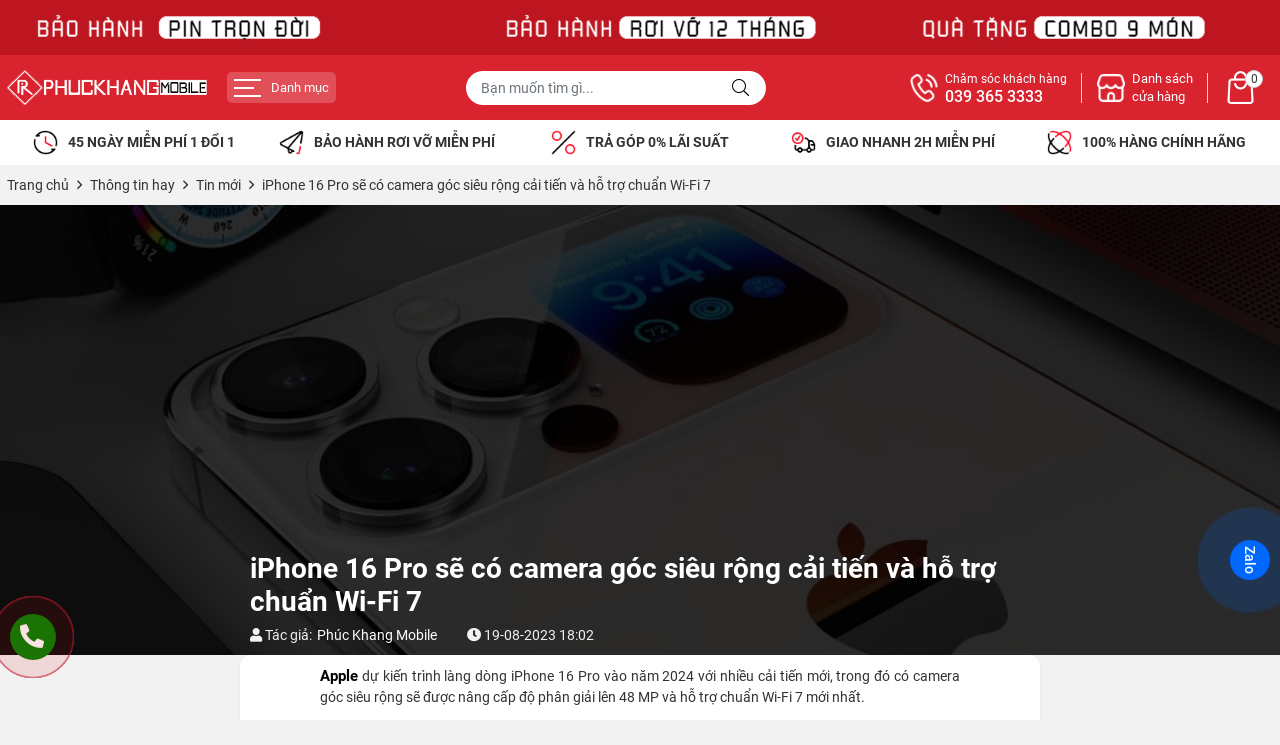

--- FILE ---
content_type: text/html; charset=utf-8
request_url: https://phuckhangmobile.com/iphone-16-pro-se-co-cam-bien-camera-goc-sieu-rong-48-mp-3875d.html
body_size: 32939
content:
<!DOCTYPE html PUBLIC "-//W3C//DTD XHTML 1.0 Transitional//EN" "http://www.w3.org/TR/xhtml1/DTD/xhtml1-transitional.dtd"><html lang="vi" xmlns="http://www.w3.org/1999/xhtml"><head lang="vi" xml:lang="vi" xmlns:fb="http://ogp.me/ns/fb#">
    <meta charset="utf-8" />
    <meta http-equiv="content-type" content="text/html; charset=UTF-8" />
    <meta name="content-language" content="vi" />
    <meta http-equiv="X-UA-Compatible" content="IE=edge" />
    <link rel="shortcut icon" href="https://cdn.phuckhangmobile.com/image/favicon.png" />
    <meta name="robots" content="index, follow" />
    <meta name="robots" content="noodp, noydir" />
    <meta name="googlebot" content="index, follow" />
    <meta name="msnbot" content="index, follow" />
    <meta name="revisit-after" content="1 days" />
    <meta name="copyright" content="Copyright 2025" />
    <meta name="google-site-verification" content="yFu-etmQ2AtOSFjiwQRvh7rE02kljXB1-WyF4fNY0nc" />
    <!-- Global site tag (gtag.js) - Google Analytics -->
    <script async src="https://www.googletagmanager.com/gtag/js?id=UA-699133486"></script>
    <script>
        window.dataLayer = window.dataLayer || [];
        function gtag() { dataLayer.push(arguments); }
        gtag('js', new Date());
        gtag('config', 'UA-699133486');
    </script>
    <!-- Google Tag Manager -->
    <script>(function(w,d,s,l,i){w[l]=w[l]||[];w[l].push({'gtm.start':
    new Date().getTime(),event:'gtm.js'});var f=d.getElementsByTagName(s)[0],
    j=d.createElement(s),dl=l!='dataLayer'?'&l='+l:'';j.async=true;j.src=
    'https://www.googletagmanager.com/gtm.js?id='+i+dl;f.parentNode.insertBefore(j,f);
    })(window,document,'script','dataLayer','GTM-KR8X9MJ');</script>
    <!-- End Google Tag Manager -->
    <script async src="https://www.googletagmanager.com/gtag/js?id=AW-699133486"></script>
    <script>
        window.dataLayer = window.dataLayer || [];
        function gtag() { dataLayer.push(arguments); }
        gtag('js', new Date());
        gtag('config', 'AW-699133486');
    </script>
    <meta property="og:site_name" content="Phúc Khang Mobile" />
<meta property="og:locale" content="vi_VN" />
<meta property="fb:app_id" content="274404816746887" />
<meta name="facebook-domain-verification" content="rqv7ahqgkrvhqha45e7stmmybxbc8i" />
<meta name="zalo-platform-site-verification" content="S-UX1egGB0zekVmZk8fi2twQ-06Iv2DTDpS" />
<meta name="zalo-platform-site-verification" content="PCwxSA3iE5qWcwzNnQOtGnMWcaxvq44NDZC" />
<meta name="zalo-platform-site-verification" content="Q_klDAo93muclzy5u9454ZccimdLq65MCJ4n" />
<meta name="p:domain_verify" content="d9efe873be3f3e268143fdb1b4b1efc7"/>
<meta name="p:domain_verify" content="c88909f908fb9738234cae03aeb54d68"/>
<meta name="google-site-verification" content="01SGObIrYxAz_5jlu4wPCRQcqd77JbEnunMjpSyTDtU" />
<meta name='dmca-site-verification' content='MnEzVU9OZ0lyRDR0V1NTcGZmaG5raEU5Um5Kd3hieWxDZGxEYUpYOU56VT01' /> <!--Dmca-->
<meta name="p:domain_verify" content="c88909f908fb9738234cae03aeb54d68"/> <!--Pinterest-->
<meta name="ahrefs-site-verification" content="917171e34bbcceaaa3a5117a9a93a43b3c0251915524f1a0e29ceff3cebdbe84"> <!--Ahrefs-->
<meta name="google" content="nositelinkssearchbox" /> <!--Hộp tìm kiếm như Pinterest-->
<meta name="msvalidate.01" content="5B97A7B163216813C83E497685C4E0EB" /> <!--Bing - MK:N0th1n9@@@-->
<meta property="fb:pages" content="100063701434946" /> <!--facebook-->
<meta name="keywords" content="iphone 16, iphone 16 plus, iphone 16 pro, iphone 16 pro max, iphone 15, iphone 15 plus, iphone 15 pro, iphone 15 pro max, iphone 14, iphone 14 plus, iphone 14 pro, 14 pro max,iphone 13 mini, iphone 13, iphone 13 pro, 13 pro max, iphone 12 mini, iphone 12, iphone 12 pro, 12 pro max, iphone 11, iphone 11 pro, 11 pro max, iphone xs max, iphone xr, iphone xs, iphone x, apple watch s10, apple watch s9, apple watch s8, apple watch s7, apple watch s6, apple watch se, apple watch s5, apple watch s4, apple watch s3, điện thoại di dộng, máy tính bảng, dien thoai chinh hang, may tinh xach tay, laptop chinh hang, phu kien laptop, điện thoại, dien thoai di dong, may tinh bang, ipad cu, macbook cu">
<!--Geo Tân Phú-->
<meta name="DC.title" content="Phuc Khang Mobile" />
<meta name="geo.region" content="VN" />
<meta name="geo.placename" content="149 Tân Kỳ Tân Quý, Tân Sơn Nhì, Tân Phú, TP.HCM" />
<meta name="geo.position" content="10.8032712;106.6321768" />
<meta name="ICBM" content="10.8032712, 106.6321768" />
<!--Geo Gò Vấp-->
<meta name="DC.title" content="Phuc Khang Mobile" />
<meta name="geo.region" content="VN" />
<meta name="geo.placename" content="691 Nguyễn Kiệm, phường 3, Gò Vấp, TP.HCM" />
<meta name="geo.position" content="10.8147035;106.6785312" />
<meta name="ICBM" content="10.8147035, 106.6785312" />
<!--Geo Q10-->
<meta name="DC.title" content="Phuc Khang Mobile" />
<meta name="geo.region" content="VN" />
<meta name="geo.placename" content="179D Đường 3/2, phường 11, Quận 10, TP.HCM" />
<meta name="geo.position" content="10.772159;106.675337" />
<meta name="ICBM" content="10.772159, 106.675337" />
<!--Yandex-->
<meta name="yandex-verification" content="687ccf9b24334f98" />
<!-- Local Business Schema Markup -->
<script type="application/ld+json">
    {
      "@context": "https://schema.org",
      "@type": "Organization",
      "name": "Phuc Khang Mobile",
      "address": {
        "@type": "PostalAddress",
        "streetAddress": "691 Nguyen Kiem, Phuong 3",
        "addressLocality": "Ho Chi Minh",
        "addressRegion": "Go Vap",
        "postalCode": "700000",
        "addressCountry": "VN"
      },
      "geo": {
        "@type": "GeoCoordinates",
        "latitude": 10.8147035,
        "longitude": 106.6785312
      },
      "url": "https://phuckhangmobile.com",
      "logo": "https://cdn.phuckhangmobile.com/image/logo.png",
      "image": "https://cdn.phuckhangmobile.com/image/logo.png",
      "sameAs":[
        "https://vi-vn.facebook.com/pkdidong/"
      ],
      "contactPoint": [{
        "@type": "ContactPoint",
        "telephone": "+84393653333",
        "contactType": "customer service"
      }],
      "telephone": "+84393653333",
      "servesCuisine": "Vietnam",
      "priceRange": "$$$",
      "openingHoursSpecification": [{
          "@type": "OpeningHoursSpecification",
          "dayOfWeek": [
            "Monday",
            "Tuesday",
            "Wednesday",
            "Thursday",
            "Friday",
            "Saturday",
            "Sunday"
          ],
          "opens": "08:00",
          "closes": "22:00"
        }]     
    }
</script>
<!-- Global site tag (gtag.js) - Google Analytics -->
<script async src="https://www.googletagmanager.com/gtag/js?id=G-SQ65KNFJGB"></script>
<script>
  window.dataLayer = window.dataLayer || [];
  function gtag(){dataLayer.push(arguments);}
  gtag('js', new Date());
  gtag('config', 'G-SQ65KNFJGB');
</script>
<!-- Facebook Pixel Code -->
<script>
!function(f,b,e,v,n,t,s)
{if(f.fbq)return;n=f.fbq=function(){n.callMethod?
n.callMethod.apply(n,arguments):n.queue.push(arguments)};
if(!f._fbq)f._fbq=n;n.push=n;n.loaded=!0;n.version='2.0';
n.queue=[];t=b.createElement(e);t.async=!0;
t.src=v;s=b.getElementsByTagName(e)[0];
s.parentNode.insertBefore(t,s)}(window, document,'script',
'https://connect.facebook.net/en_US/fbevents.js');
fbq('init', '3185061671775302');
fbq('track', 'PageView');
</script>
<noscript><img height="1" width="1" style="display:none" src="https://www.facebook.com/tr?id=3185061671775302&ev=PageView&noscript=1"/></noscript>
<!-- End Meta Pixel Code -->
<!-- Facebook Pixel Code -->
<script>
  !function(f,b,e,v,n,t,s)
  {if(f.fbq)return;n=f.fbq=function(){n.callMethod?
  n.callMethod.apply(n,arguments):n.queue.push(arguments)};
  if(!f._fbq)f._fbq=n;n.push=n;n.loaded=!0;n.version='2.0';
  n.queue=[];t=b.createElement(e);t.async=!0;
  t.src=v;s=b.getElementsByTagName(e)[0];
  s.parentNode.insertBefore(t,s)}(window, document,'script',
  'https://connect.facebook.net/en_US/fbevents.js');
  fbq('init', '1801023246804579');
  fbq('track', 'PageView');
</script>
<noscript><img height="1" width="1" style="display:none" src="https://www.facebook.com/tr?id=1801023246804579&ev=PageView&noscript=1"/></noscript>
<!-- End Facebook Pixel Code -->
<script>
  fbq('track', 'Purchase');
</script>
<!-- Google tag (gtag.js) -->
<script async src="https://www.googletagmanager.com/gtag/js?id=AW-361628695"></script>
<script>
  window.dataLayer = window.dataLayer || [];
  function gtag(){dataLayer.push(arguments);}
  gtag('js', new Date());
  gtag('config', 'AW-361628695');
</script>
<!-- Event snippet for Lượt xem trang conversion page -->
<script>
  gtag('event', 'conversion', {'send_to': 'AW-361628695/jDWjCO74qrsDEJeIuKwB'});
</script>
<!-- Google tag (gtag.js) -->
<script async src="https://www.googletagmanager.com/gtag/js?id=AW-16795800113">
</script>
<script>
  window.dataLayer = window.dataLayer || [];
  function gtag(){dataLayer.push(arguments);}
  gtag('js', new Date());
  gtag('config', 'AW-16795800113');
</script>
<!-- Google tag (gtag.js) -->
<script async src="https://www.googletagmanager.com/gtag/js?id=AW-699133486"></script>
<script>
  window.dataLayer = window.dataLayer || [];
  function gtag(){dataLayer.push(arguments);}
  gtag('js', new Date());
  gtag('config', 'AW-699133486');
</script>
<!-- Meta Pixel Code -->
<script>
!function(f,b,e,v,n,t,s)
{if(f.fbq)return;n=f.fbq=function(){n.callMethod?
n.callMethod.apply(n,arguments):n.queue.push(arguments)};
if(!f._fbq)f._fbq=n;n.push=n;n.loaded=!0;n.version='2.0';
n.queue=[];t=b.createElement(e);t.async=!0;
t.src=v;s=b.getElementsByTagName(e)[0];
s.parentNode.insertBefore(t,s)}(window, document,'script',
'https://connect.facebook.net/en_US/fbevents.js');
fbq('init', '619950925077677');
fbq('track', 'PageView');
</script>
<noscript><img height="1" width="1" style="display:none"
src="https://www.facebook.com/tr?id=619950925077677&ev=PageView&noscript=1"
/></noscript>
<!-- End Meta Pixel Code -->
<!-- TikTok Pixel Code Start -->
<script>
!function (w, d, t) {
  w.TiktokAnalyticsObject=t;var ttq=w[t]=w[t]||[];ttq.methods=["page","track","identify","instances","debug","on","off","once","ready","alias","group","enableCookie","disableCookie","holdConsent","revokeConsent","grantConsent"],ttq.setAndDefer=function(t,e){t[e]=function(){t.push([e].concat(Array.prototype.slice.call(arguments,0)))}};for(var i=0;i<ttq.methods.length;i++)ttq.setAndDefer(ttq,ttq.methods[i]);ttq.instance=function(t){for(
var e=ttq._i[t]||[],n=0;n<ttq.methods.length;n++)ttq.setAndDefer(e,ttq.methods[n]);return e},ttq.load=function(e,n){var r="https://analytics.tiktok.com/i18n/pixel/events.js",o=n&&n.partner;ttq._i=ttq._i||{},ttq._i[e]=[],ttq._i[e]._u=r,ttq._t=ttq._t||{},ttq._t[e]=+new Date,ttq._o=ttq._o||{},ttq._o[e]=n||{};n=document.createElement("script")
;n.type="text/javascript",n.async=!0,n.src=r+"?sdkid="+e+"&lib="+t;e=document.getElementsByTagName("script")[0];e.parentNode.insertBefore(n,e)};
  ttq.load('D1JQSBRC77UCLV7S705G');
  ttq.page();
}(window, document, 'ttq');
</script>
<!-- TikTok Pixel Code End -->
<!-- TikTok Pixel Code Start -->
<script>
!function (w, d, t) {
  w.TiktokAnalyticsObject=t;var ttq=w[t]=w[t]||[];ttq.methods=["page","track","identify","instances","debug","on","off","once","ready","alias","group","enableCookie","disableCookie","holdConsent","revokeConsent","grantConsent"],ttq.setAndDefer=function(t,e){t[e]=function(){t.push([e].concat(Array.prototype.slice.call(arguments,0)))}};for(var i=0;i<ttq.methods.length;i++)ttq.setAndDefer(ttq,ttq.methods[i]);ttq.instance=function(t){for(
var e=ttq._i[t]||[],n=0;n<ttq.methods.length;n++)ttq.setAndDefer(e,ttq.methods[n]);return e},ttq.load=function(e,n){var r="https://analytics.tiktok.com/i18n/pixel/events.js",o=n&&n.partner;ttq._i=ttq._i||{},ttq._i[e]=[],ttq._i[e]._u=r,ttq._t=ttq._t||{},ttq._t[e]=+new Date,ttq._o=ttq._o||{},ttq._o[e]=n||{};n=document.createElement("script")
;n.type="text/javascript",n.async=!0,n.src=r+"?sdkid="+e+"&lib="+t;e=document.getElementsByTagName("script")[0];e.parentNode.insertBefore(n,e)};
  ttq.load('D2EQ0SJC77U67ECJ9C2G');
  ttq.page();
}(window, document, 'ttq');
</script>
<!-- TikTok Pixel Code End -->
    <script type="application/ld+json">
    {
      "@context": "https://schema.org",
      "@type": "WebSite",
      "url": "https://phuckhangmobile.com",
      "potentialAction": {
        "@type": "SearchAction",
        "target": "https://phuckhangmobile.com/search?s={search_term_string}",
        "query-input": "required name=search_term_string"
      }
    }
</script>
    <title>iPhone 16 Pro sẽ có camera góc siêu rộng cải tiến và hỗ trợ chuẩn Wi-Fi 7</title>
    <meta name="description" content="Apple dự kiến trình làng dòng iPhone 16 Pro vào năm 2024 với nhiều cải tiến mới, trong đó có camera góc siêu rộng sẽ được nâng cấp độ phân giải lên 48 MP và hỗ trợ chuẩn Wi-Fi 7 mới nhất." />
    <meta property="og:type" content="website" />
    <meta property="og:title" content="iPhone 16 Pro sẽ có camera góc siêu rộng cải tiến và hỗ trợ chuẩn Wi-Fi 7" />
    <meta property="og:description" content="Apple dự kiến trình làng dòng iPhone 16 Pro vào năm 2024 với nhiều cải tiến mới, trong đó có camera góc siêu rộng sẽ được nâng cấp độ phân giải lên 48 MP và hỗ trợ chuẩn Wi-Fi 7 mới nhất." />
    <meta property="og:url" content="https://phuckhangmobile.com/iphone-16-pro-se-co-cam-bien-camera-goc-sieu-rong-48-mp-3875d.html" />
    <meta property="og:image" content="https://cdn.phuckhangmobile.com/image/iphone-16-pro-se-co-cam-bien-camera-goc-sieu-rong-48-mp-29511j.jpg" />
    <meta property="og:image:type" content="image/jpg" />
    <meta property="og:image:width" content="1200" />
    <meta property="og:image:height" content="800" />
    <meta property="og:image:alt" content="iPhone 16 Pro sẽ có camera góc siêu rộng cải tiến và hỗ trợ chuẩn Wi-Fi 7" />
    <link rel="canonical" href="https://phuckhangmobile.com/iphone-16-pro-se-co-cam-bien-camera-goc-sieu-rong-48-mp-3875d.html" />
    <script type="application/ld+json">
    {
        "@context": "https://schema.org",
        "@type": "NewsArticle",
        "mainEntityOfPage": {
            "@type": "WebPage",
            "@id": "https://phuckhangmobile.com/iphone-16-pro-se-co-cam-bien-camera-goc-sieu-rong-48-mp-3875d.html"
        },
        "headline": "iPhone 16 Pro sẽ có camera góc siêu rộng cải tiến và hỗ trợ chuẩn Wi-Fi 7",
        "image": {
            "@type": "ImageObject",
            "url": "https://cdn.phuckhangmobile.com/image/iphone-16-pro-se-co-cam-bien-camera-goc-sieu-rong-48-mp-29511j.jpg",
            "height": 1200,
            "width": 800
        },
        "aggregateRating": {
            "@type": "AggregateRating",
            "itemReviewed": {
                "@type": "Book",
                "image": "https://cdn.phuckhangmobile.com/image/iphone-16-pro-se-co-cam-bien-camera-goc-sieu-rong-48-mp-29511j.jpg",
                "name": "iPhone 16 Pro sẽ có camera góc siêu rộng cải tiến và hỗ trợ chuẩn Wi-Fi 7",
                "description": "Apple dự kiến trình làng dòng iPhone 16 Pro vào năm 2024 với nhiều cải tiến mới, trong đó có camera góc siêu rộng sẽ được nâng cấp độ phân giải lên 48 MP và hỗ trợ chuẩn Wi-Fi 7 mới nhất."
            },
            "ratingValue": "5",
            "bestRating": "5",
            "ratingCount": "3"
        },
        "datePublished": "2023-08-19T18:02:14+07:00",
        "dateModified": "0001-01-01T00:00:00+07:00",
        "author": {
            "@type": "Person",
            "name": "Phúc Khang Mobile",
            "url": "https://phuckhangmobile.com"
        },
        "publisher": {
            "@type": "Organization",
            "name": "Phúc Khang Mobile",
            "logo": {
                "@type": "ImageObject",
                "url": "https://cdn.phuckhangmobile.com/file/logo-phuckhangmobile-com-32653j.png"
            }
        },
        "description": "Apple dự kiến trình làng dòng iPhone 16 Pro vào năm 2024 với nhiều cải tiến mới, trong đó có camera góc siêu rộng sẽ được nâng cấp độ phân giải lên 48 MP và hỗ trợ chuẩn Wi-Fi 7 mới nhất."
    }
    </script>
    <meta name="viewport" content="width=device-width, initial-scale=1" />
    <link rel="stylesheet" href="/css/home.min.css?v15">
    <link rel="stylesheet" href="/css/menu.min.css">

</head>
<body>        <noscript><iframe src="https://www.googletagmanager.com/ns.html?id=GTM-KR8X9MJ" height="0" width="0" style="display:none;visibility:hidden"></iframe></noscript>

    <section class="header">
        
    <div style="background: #bd1620;">
    <div class="container top_banner1">
    </div>
</div>

<style>
.top_banner1 {
    height: 55px;
    background-size: contain;
    background-image: url(https://cdn.phuckhangmobile.com/image/top-phuckhangmobile-32642j.png);
    background-repeat: no-repeat;
    background-position: center;
}
@media (max-width: 991px) {
    .top_banner1 {
    height: 65px;
    background-image: url(https://cdn.phuckhangmobile.com/image/topmobile-phuckhangmobile-32643j.png);
}
}
</style><div class="header-main">
        <div class="container">
            <div class="header-top">
                <a class="logo" title="Phúc Khang Mobile" href="https://phuckhangmobile.com"><img alt="Phúc Khang Mobile" src="https://cdn.phuckhangmobile.com/image/logo-phuckhangmobile-32533j.jpg" /></a>
                <nav class="menubar">
                    <button class="menubar-toggler" data-toggle="collapse" data-target="#menubarContent"><i class="icon-bars"></i><span>Danh mục</span></button>
                    <div class="collapse menubar-collapse" id="menubarContent">
                        <div class="menubar-header none">
                            <div class="form-search">
                                <div class="input-group">
                                    <input type="text" class="form-control" placeholder="Bạn muốn tìm gì..." data-field="keyword" data-required="1" data-min="2" />
                                    <button class="circle btn-search" title="Tìm kiếm sản phẩm ngay"><i class="far fa-search"></i></button>
                                </div>
                            </div>
                            <button class="btn-close" data-toggle="collapse" data-target="#menubarContent">
                                <i class="far fa-times"></i>
                                <span>Đóng</span>
                            </button>
                        </div>
                        <ul class="menubar-nav">
                                    <li class="menu-item dropdown full">
                                            <a class="menu-link" href="/dtdd-apple-iphone-6p.html" title="iPhone"><i class="icon icon-menu-iphone"></i><span>iPhone</span><i class="caret"></i></a>
                                <ul class="dropdown-menu">
                                    <li class="menu-item"><a class="menu-link" href="/iphone-17-series-497p.html" title="iPhone 17 Series"><span>iPhone 17 Series</span></a></li>
                                <ul class="dropdown-menu">
                                    <li class="menu-item"><a class="menu-link" href="/iphone-17-pro-max-487p.html" title="iPhone 17 Pro Max"><i class="icon icon-mobile-apple"></i><span>iPhone 17 Pro Max</span></a></li>
                                        <li class="menu-item"><a class="menu-link" href="/iphone-17-pro-488p.html" title="iPhone 17 Pro"><i class="icon icon-mobile-apple"></i><span>iPhone 17 Pro</span></a></li>
                                        <li class="menu-item"><a class="menu-link" href="/iphone-17-490p.html" title="iPhone 17"><i class="icon icon-mobile-apple"></i><span>iPhone 17</span></a></li>
                                        <li class="menu-item"><a class="menu-link" href="/iphone-air-491p.html" title="iPhone Air"><i class="icon icon-mobile-apple"></i><span>iPhone Air</span></a></li>
                                </ul>
                            <li class="menu-item"><a class="menu-link" href="/iphone-16-series-498p.html" title="iPhone 16 Series"><span>iPhone 16 Series</span></a></li>
                                <ul class="dropdown-menu">
                                    <li class="menu-item"><a class="menu-link" href="/iphone-16-pro-max-437p.html" title="iPhone 16 Pro Max"><i class="icon icon-mobile-apple"></i><span>iPhone 16 Pro Max</span></a></li>
                                        <li class="menu-item"><a class="menu-link" href="/iphone-16-pro-438p.html" title="iPhone 16 Pro"><i class="icon icon-mobile-apple"></i><span>iPhone 16 Pro</span></a></li>
                                        <li class="menu-item"><a class="menu-link" href="/iphone-16-plus-439p.html" title="iPhone 16 Plus"><i class="icon icon-mobile-apple"></i><span>iPhone 16 Plus</span></a></li>
                                        <li class="menu-item"><a class="menu-link" href="/iphone-16-440p.html" title="iPhone 16"><i class="icon icon-mobile-apple"></i><span>iPhone 16</span></a></li>
                                        <li class="menu-item"><a class="menu-link" href="/iphone-16e-471p.html" title="iPhone 16e"><i class="icon icon-mobile-apple"></i><span>iPhone 16e</span></a></li>
                                </ul>
                            <li class="menu-item"><a class="menu-link" href="/iphone-15-series-499p.html" title="iPhone 15 Series"><span>iPhone 15 Series</span></a></li>
                                <ul class="dropdown-menu">
                                    <li class="menu-item"><a class="menu-link" href="/iphone-15-pro-max-398p.html" title="iPhone 15 Pro Max"><i class="icon icon-mobile-apple"></i><span>iPhone 15 Pro Max</span></a></li>
                                        <li class="menu-item"><a class="menu-link" href="/iphone-15-pro-397p.html" title="iPhone 15 Pro"><i class="icon icon-mobile-apple"></i><span>iPhone 15 Pro</span></a></li>
                                        <li class="menu-item"><a class="menu-link" href="/iphone-15-plus-396p.html" title="iPhone 15 Plus"><i class="icon icon-mobile-apple"></i><span>iPhone 15 Plus</span></a></li>
                                        <li class="menu-item"><a class="menu-link" href="/iphone-15-395p.html" title="iPhone 15"><i class="icon icon-mobile-apple"></i><span>iPhone 15</span></a></li>
                                </ul>
                            <li class="menu-item"><a class="menu-link" href="/iphone-14-series-500p.html" title="iPhone 14 Series"><span>iPhone 14 Series</span></a></li>
                                <ul class="dropdown-menu">
                                    <li class="menu-item"><a class="menu-link" href="/iphone-14-pro-max-352p.html" title="iPhone 14 Pro Max"><i class="icon icon-mobile-apple"></i><span>iPhone 14 Pro Max</span></a></li>
                                        <li class="menu-item"><a class="menu-link" href="/iphone-14-pro-351p.html" title="iPhone 14 Pro"><i class="icon icon-mobile-apple"></i><span>iPhone 14 Pro</span></a></li>
                                        <li class="menu-item"><a class="menu-link" href="/iphone-14-plus-350p.html" title="iPhone 14 Plus"><i class="icon icon-mobile-apple"></i><span>iPhone 14 Plus</span></a></li>
                                        <li class="menu-item"><a class="menu-link" href="/iphone-14-349p.html" title="iPhone 14"><i class="icon icon-mobile-apple"></i><span>iPhone 14</span></a></li>
                                </ul>
                            <li class="menu-item"><a class="menu-link" href="/iphone-13-series-501p.html" title="iPhone 13 Series"><span>iPhone 13 Series</span></a></li>
                                <ul class="dropdown-menu">
                                    <li class="menu-item"><a class="menu-link" href="/iphone-13-pro-max-337p.html" title="iPhone 13 Pro Max"><i class="icon icon-mobile-apple"></i><span>iPhone 13 Pro Max</span></a></li>
                                        <li class="menu-item"><a class="menu-link" href="/iphone-13-pro-336p.html" title="iPhone 13 Pro"><i class="icon icon-mobile-apple"></i><span>iPhone 13 Pro</span></a></li>
                                        <li class="menu-item"><a class="menu-link" href="/iphone-13-335p.html" title="iPhone 13"><i class="icon icon-mobile-apple"></i><span>iPhone 13</span></a></li>
                                        <li class="menu-item"><a class="menu-link" href="/iphone-13-mini-334p.html" title="iPhone 13 Mini"><i class="icon icon-mobile-apple"></i><span>iPhone 13 Mini</span></a></li>
                                </ul>
                            <li class="menu-item"><a class="menu-link" href="/iphone-12-series-502p.html" title="iPhone 12 Series"><span>iPhone 12 Series</span></a></li>
                                <ul class="dropdown-menu">
                                    <li class="menu-item"><a class="menu-link" href="/iphone-12-pro-max-157p.html" title="iPhone 12 Pro Max"><i class="icon icon-mobile-apple"></i><span>iPhone 12 Pro Max</span></a></li>
                                        <li class="menu-item"><a class="menu-link" href="/iphone-12-pro-248p.html" title="iPhone 12 Pro"><i class="icon icon-mobile-apple"></i><span>iPhone 12 Pro</span></a></li>
                                        <li class="menu-item"><a class="menu-link" href="/iphone-12-158p.html" title="iPhone 12"><i class="icon icon-mobile-apple"></i><span>iPhone 12</span></a></li>
                                        <li class="menu-item"><a class="menu-link" href="/iphone-12-mini-249p.html" title="iPhone 12 Mini"><i class="icon icon-mobile-apple"></i><span>iPhone 12 Mini</span></a></li>
                                </ul>
                            <li class="menu-item"><a class="menu-link" href="/iphone-11-series-503p.html" title="iPhone 11 Series"><span>iPhone 11 Series</span></a></li>
                                <ul class="dropdown-menu">
                                    <li class="menu-item"><a class="menu-link" href="/iphone-11-pro-max-113p.html" title="iPhone 11 Pro Max"><i class="icon icon-mobile-apple"></i><span>iPhone 11 Pro Max</span></a></li>
                                        <li class="menu-item"><a class="menu-link" href="/iphone-11-pro-110p.html" title="iPhone 11 Pro"><i class="icon icon-mobile-apple"></i><span>iPhone 11 Pro</span></a></li>
                                        <li class="menu-item"><a class="menu-link" href="/iphone-11-106p.html" title="iPhone 11"><i class="icon icon-mobile-apple"></i><span>iPhone 11</span></a></li>
                                </ul>
                            <li class="menu-item"><a class="menu-link" href="/iphone-x-series-504p.html" title="iPhone X Series"><span>iPhone X Series</span></a></li>
                                <ul class="dropdown-menu">
                                    <li class="menu-item"><a class="menu-link" href="/iphone-xs-max-63p.html" title="iPhone Xs Max"><i class="icon icon-mobile-apple"></i><span>iPhone Xs Max</span></a></li>
                                        <li class="menu-item"><a class="menu-link" href="/iphone-xs-61p.html" title="iPhone XS"><i class="icon icon-mobile-apple"></i><span>iPhone XS</span></a></li>
                                        <li class="menu-item"><a class="menu-link" href="/iphone-xr-62p.html" title="iPhone XR"><i class="icon icon-mobile-apple"></i><span>iPhone XR</span></a></li>
                                        <li class="menu-item"><a class="menu-link" href="/iphone-x-8p.html" title="iPhone X"><i class="icon icon-mobile-apple"></i><span>iPhone X</span></a></li>
                                </ul>
                            <li class="menu-item"><a class="menu-link" href="/iphone-se-8-series-505p.html" title="iPhone SE | 8 Series"><span>iPhone SE | 8 Series</span></a></li>
                                <ul class="dropdown-menu">
                                    <li class="menu-item"><a class="menu-link" href="/iphone-se-2020-19p.html" title="iPhone SE 2022 - 2020 | 8 Series"><i class="icon icon-mobile-apple"></i><span>iPhone SE 2022 - 2020 | 8 Series</span></a></li>
                                </ul>
                                </ul>
                                        </li><li class="menu-item dropdown full">
                                            <a class="menu-link" href="/iphone-vn-a-326p.html" title="iPhone (VN/A)"><i class="icon icon-menu-iphone"></i><span>iPhone (VN/A)</span><i class="caret"></i></a>
                                <ul class="dropdown-menu">
                                    <li class="menu-item"><a class="menu-link" href="/iphone-17-series-vna-495p.html" title="iPhone 17 Series VN/A"><span>iPhone 17 Series VN/A</span></a></li>
                                <ul class="dropdown-menu">
                                    <li class="menu-item"><a class="menu-link" href="/iphone-17-pro-max-vn-a-485p.html" title="iPhone 17 Pro Max (VN/A)"><i class="icon icon-mobile-apple"></i><span>iPhone 17 Pro Max (VN/A)</span></a></li>
                                        <li class="menu-item"><a class="menu-link" href="/iphone-17-pro-vn-a-484p.html" title="iPhone 17 Pro (VN/A)"><i class="icon icon-mobile-apple"></i><span>iPhone 17 Pro (VN/A)</span></a></li>
                                        <li class="menu-item"><a class="menu-link" href="/iphone-17-vn-a-482p.html" title="iPhone 17 (VN/A)"><i class="icon icon-mobile-apple"></i><span>iPhone 17 (VN/A)</span></a></li>
                                        <li class="menu-item"><a class="menu-link" href="/iphone-air-vn-a-486p.html" title="iPhone Air (VN/A)"><i class="icon icon-mobile-apple"></i><span>iPhone Air (VN/A)</span></a></li>
                                </ul>
                            <li class="menu-item"><a class="menu-link" href="/iphone-16-series-vna-496p.html" title="iPhone 16 Series VN/A"><span>iPhone 16 Series VN/A</span></a></li>
                                <ul class="dropdown-menu">
                                    <li class="menu-item"><a class="menu-link" href="/iphone-16-pro-max-vn-a-444p.html" title="iPhone 16 Pro Max (VN/A)"><i class="icon icon-mobile-apple"></i><span>iPhone 16 Pro Max (VN/A)</span></a></li>
                                        <li class="menu-item"><a class="menu-link" href="/iphone-16-pro-vn-a-443p.html" title="iPhone 16 Pro (VN/A)"><i class="icon icon-mobile-apple"></i><span>iPhone 16 Pro (VN/A)</span></a></li>
                                        <li class="menu-item"><a class="menu-link" href="/iphone-16-plus-vn-a-442p.html" title="iPhone 16 Plus (VN/A)"><i class="icon icon-mobile-apple"></i><span>iPhone 16 Plus (VN/A)</span></a></li>
                                        <li class="menu-item"><a class="menu-link" href="/iphone-16-vn-a-441p.html" title="iPhone 16 (VN/A)"><i class="icon icon-mobile-apple"></i><span>iPhone 16 (VN/A)</span></a></li>
                                        <li class="menu-item"><a class="menu-link" href="/iphone-16e-vn-a-474p.html" title="iPhone 16e (VN/A)"><span>iPhone 16e (VN/A)</span></a></li>
                                </ul>
                                </ul>
                                        </li><li class="menu-item dropdown">
                                            <a class="menu-link" href="/dien-thoai-samsung-406p.html" title="Samsung"><i class="icon icon-menu-phone"></i><span>Samsung</span><i class="caret"></i></a>
                                <ul class="dropdown-menu">
                                    <li class="menu-item"><a class="menu-link" href="/samsung-galaxy-s23-series-475p.html" title="Galaxy S23 Series"><i class="icon icon-menu-phone"></i><span>Galaxy S23 Series</span></a></li>
                                        <li class="menu-item"><a class="menu-link" href="/samsung-galaxy-s24-series-476p.html" title="Galaxy S24 Series"><i class="icon icon-menu-phone"></i><span>Galaxy S24 Series</span></a></li>
                                        <li class="menu-item"><a class="menu-link" href="/samsung-galaxy-s25-series-477p.html" title="Galaxy S25 Series"><span>Galaxy S25 Series</span></a></li>
                                        <li class="menu-item"><a class="menu-link" href="/samsung-galaxy-z-fold-478p.html" title="Galaxy Z Fold Series"><span>Galaxy Z Fold Series</span></a></li>
                                        <li class="menu-item"><a class="menu-link" href="/samsung-galaxy-z-filp-479p.html" title="Galaxy Z Filp Series"><span>Galaxy Z Filp Series</span></a></li>
                                </ul>
                                        </li><li class="menu-item dropdown">
                                            <a class="menu-link" href="/may-tinh-bang-apple-ipad-23p.html" title="iPad"><i class="icon icon-menu-ipad"></i><span>iPad</span><i class="caret"></i></a>
                                <ul class="dropdown-menu">
                                    <li class="menu-item"><a class="menu-link" href="/may-tinh-bang-apple-ipad-pro-315p.html" title="iPad Pro"><span>iPad Pro</span></a></li>
                                        <li class="menu-item"><a class="menu-link" href="/may-tinh-bang-apple-ipad-air-205p.html" title="iPad Air"><span>iPad Air</span></a></li>
                                        <li class="menu-item"><a class="menu-link" href="/may-tinh-bang-apple-ipad-gen-339p.html" title="iPad Gen"><span>iPad Gen</span></a></li>
                                        <li class="menu-item"><a class="menu-link" href="/may-tinh-bang-apple-ipad-mini-340p.html" title="iPad Mini"><span>iPad Mini</span></a></li>
                                </ul>
                                        </li><li class="menu-item dropdown full">
                                            <a class="menu-link" href="/dong-ho-thong-minh-apple-93p.html" title="Apple Watch"><i class="icon icon-menu-watch"></i><span>Apple Watch</span><i class="caret"></i></a>
                                <ul class="dropdown-menu">
                                    <li class="menu-item"><a class="menu-link" href="/apple-watch-series-11-506p.html" title="Apple Watch Series 11"><span>Apple Watch Series 11</span></a></li>
                                        <li class="menu-item"><a class="menu-link" href="/apple-watch-ultra3-449p.html" title="Apple Watch Ultra 3"><span>Apple Watch Ultra 3</span></a></li>
                                        <li class="menu-item"><a class="menu-link" href="/apple-watch-ultra-2-401p.html" title="Apple Watch Ultra 2"><span>Apple Watch Ultra 2</span></a></li>
                                        <li class="menu-item"><a class="menu-link" href="/apple-watch-ultra-366p.html" title="Apple Watch Ultra"><span>Apple Watch Ultra</span></a></li>
                                        <li class="menu-item"><a class="menu-link" href="/apple-watch-se-2023-430p.html" title="Apple Watch SE 2023"><span>Apple Watch SE 2023</span></a></li>
                                        <li class="menu-item"><a class="menu-link" href="/apple-watch-se-2022-cu-388p.html" title="Apple Watch SE 2022"><span>Apple Watch SE 2022</span></a></li>
                                        <li class="menu-item"><a class="menu-link" href="/apple-watch-se-202p.html" title="Apple Watch SE 2020"><span>Apple Watch SE 2020</span></a></li>
                                        <li class="menu-item"><a class="menu-link" href="/apple-watch-series-10-450p.html" title="Apple Watch Series 10"><span>Apple Watch Series 10</span></a></li>
                                        <li class="menu-item"><a class="menu-link" href="/apple-watch-series-9-400p.html" title="Apple Watch Series 9"><span>Apple Watch Series 9</span></a></li>
                                        <li class="menu-item"><a class="menu-link" href="/apple-watch-series-8-362p.html" title="Apple Watch Series 8"><span>Apple Watch Series 8</span></a></li>
                                        <li class="menu-item"><a class="menu-link" href="/apple-watch-series-7-338p.html" title="Apple Watch Series 7"><span>Apple Watch Series 7</span></a></li>
                                        <li class="menu-item"><a class="menu-link" href="/apple-watch-series-6-201p.html" title="Apple Watch Series 6"><span>Apple Watch Series 6</span></a></li>
                                </ul>
                                        </li><li class="menu-item dropdown">
                                            <a class="menu-link" href="/macbook-cu-134p.html" title="MacBook"><i class="icon icon-menu-macbook"></i><span>MacBook</span><i class="caret"></i></a>
                                <ul class="dropdown-menu">
                                    <li class="menu-item"><a class="menu-link" href="/macbook-pro-cu-207p.html" title="Macbook Pro"><span>Macbook Pro</span></a></li>
                                        <li class="menu-item"><a class="menu-link" href="/macbook-air-cu-365p.html" title="MacBook Air"><span>MacBook Air</span></a></li>
                                        <li class="menu-item"><a class="menu-link" href="/imac-pro-213p.html" title="iMac Pro"><span>iMac Pro</span></a></li>
                                        <li class="menu-item"><a class="menu-link" href="/imac-214p.html" title="iMac"><span>iMac</span></a></li>
                                </ul>
                                        </li><li class="menu-item dropdown">
                                            <a class="menu-link" href="/san-pham.html" title="Apple"><i class="icon icon-menu-appleVN"></i><span>Apple</span><i class="caret"></i></a>
                                <ul class="dropdown-menu">
                                    <li class="menu-item"><a class="menu-link" href="/airpods-22p.html" title="AirPods"><i class="icon icon-menu-airpods"></i><span>AirPods</span></a></li>
                                        <li class="menu-item"><a class="menu-link" href="/airtag-131p.html" title="AirTag"><i class="icon icon-airtag"></i><span>AirTag</span></a></li>
                                </ul>
                                        </li><li class="menu-item">
                                            <a class="menu-link" href="/phu-kien-13p.html" title="Phụ kiện"><i class="icon icon-menu-earphone"></i><span>Phụ kiện</span></a>
                                        </li><li class="menu-item">
                                            <a class="menu-link" href="/thu-cu-doi-moi-155l.html" title="Thu củ đổi mới"><i class="icon icon-menu-tradein"></i><span>Thu củ đổi mới</span></a>
                                        </li><li class="menu-item">
                                            <a class="menu-link" href="/tra-gop-lai-suat-0-153c.html" title="Mua Trả Góp 0%"><i class="icon icon-menu-installment"></i><span>Mua Trả Góp 0%</span></a>
                                        </li><li class="menu-item">
                                            <a class="menu-link" href="/tin-cong-nghe-45n.html" title="Thông tin hay"><i class="icon icon-menu-news"></i><span>Thông tin hay</span></a>
                                        </li><li class="menu-item">
                                            <a class="menu-link" href="/khuyen-mai-hot-481r.html" title="Khuyến Mãi HOT"><i class="icon icon-menu-promotion"></i><span>Khuyến Mãi HOT</span></a>
                                        </li>
                                </ul>
                    </div>
                </nav>
                <div class="form-search">
                    <div class="input-group">
                        <input type="text" class="form-control" placeholder="Bạn muốn tìm gì..." data-field="keyword" data-required="1" data-min="2" />
                        <a class="circle btn-search" title="Tìm kiếm sản phẩm ngay" href="javascript:void(0)" rel="nofollow" style="background-color: transparent;"><i class="fal fa-search" style="color: #000;"></i></a>
                    </div>
                    <!--
<div class="keyword-list">
    <a title="iPhone 16" href="https://phuckhangmobile.com/search?s=iphone+16" rel="nofollow">iPhone 16</a>
    <a title="iPhone 15" href="https://phuckhangmobile.com/search?s=iphone+15" rel="nofollow">iPhone 15</a>
    <a title="iPhone 14" href="https://phuckhangmobile.com/search?s=iphone+14" rel="nofollow">iPhone 14</a>
    <a title="iPhone 13" href="https://phuckhangmobile.com/search?s=iphone+13" rel="nofollow">iPhone 13</a>
    <a title="iPhone 12" href="https://phuckhangmobile.com/search?s=iphone+12" rel="nofollow">iPhone 12</a>
</div>
-->
                </div>
                <div class="header-item full">
                    <div class="header-icon">
                        <i class="icon icon-phone"></i>
                    </div>
                    <div class="header-body">
                        <span class="label">Chăm sóc khách hàng</span>
                        <a title="Gọi ngay" href="tel:0393653333" rel="nofollow">039 365 3333</a>
                    </div>
                </div>
                <a class="header-item full" href="/danh-sach-cua-hang-461l.html" title="Danh sách cửa hàng">
                    <div class="header-icon">
                        <i class="icon icon-store"></i>
                    </div>
                    <div class="header-body">
                        <span>Danh sách</span>
                        <span>cửa hàng</span>
                    </div>
                </a>
                <a class="header-item header-cart" href="https://phuckhangmobile.com/gio-hang.html" title="Giỏ hàng" rel="nofollow">
                    <i class="icon icon-cart"></i>
                    <span class="cart-count" data-field="number">0</span>
                </a>
            </div>
        </div>
    </div>
    <div class="header-bottom">
    <div class="container">
        <div class="owl-carousel owl-service service-list">
            <a class="service-item" href="/quy-dinh-doi-tra-dien-thoai-64c.html">
                <i class="icon icon-doitramienphi45ng"></i>
                <span class="service-title">45 Ngày miễn phí 1 đổi 1</span>
            </a>
            <a class="service-item" href="#">
                <i class="icon icon-baohanhroivo"></i>
                <span class="service-title">Bảo hành rơi vỡ miễn phí</span>
            </a>
            <a class="service-item" href="/tra-gop-lai-suat-0-153c.html">
                <i class="icon icon-tragop0laisuat"></i>
                <span class="service-title">Trả góp 0% lãi suất</span>
            </a>
            <a class="service-item" href="#">
                <i class="icon icon-giaonhanh2h"></i>
                <span class="service-title">Giao nhanh 2h miễn phí</span>
            </a>
            <a class="service-item" href="#">
                <i class="icon icon-chinhhang100"></i>
                <span class="service-title">100% Hàng chính hãng</span>
            </a>
        </div>
    </div>
</div></section><section class="breadcrumbs">
        <div class="container">
            
                <ol class="breadcrumb" itemscope itemtype="https://schema.org/BreadcrumbList">
            <li class="breadcrumb-item" itemprop="itemListElement" itemscope itemtype="https://schema.org/ListItem">
                    <a title="Trang chủ" itemprop="item" itemtype="https://schema.org/Thing" href="/"><span itemprop="name"><span data-lang='bc_home'>Trang chủ</span></span></a>
                    <meta itemprop="position" content="1">
                </li><li class="breadcrumb-item" itemprop="itemListElement" itemscope itemtype="https://schema.org/ListItem">
                    <a title="Thông tin hay" itemprop="item" itemtype="https://schema.org/Thing" href="/tin-cong-nghe-45n.html"><span itemprop="name">Thông tin hay</span></a>
                    <meta itemprop="position" content="2">
                </li><li class="breadcrumb-item" itemprop="itemListElement" itemscope itemtype="https://schema.org/ListItem">
                    <a title="Tin mới" itemprop="item" itemtype="https://schema.org/Thing" href="/tin-moi-509n.html"><span itemprop="name">Tin mới</span></a>
                    <meta itemprop="position" content="3">
                </li><li class="breadcrumb-item" itemprop="itemListElement" itemscope itemtype="https://schema.org/ListItem">
                    <a title="iPhone 16 Pro sẽ có camera góc siêu rộng cải tiến và hỗ trợ chuẩn Wi-Fi 7" itemprop="item" itemtype="https://schema.org/Thing" href="https://phuckhangmobile.com/iphone-16-pro-se-co-cam-bien-camera-goc-sieu-rong-48-mp-3875d.html"><span itemprop="name">iPhone 16 Pro sẽ có camera góc siêu rộng cải tiến và hỗ trợ chuẩn Wi-Fi 7</span></a>
                    <meta itemprop="position" content="4">
                </li>
        </ol>
</div>
    </section><section class="wrap">
        
    <div class="article">
            <div class="article-banner" style="background-image:url(https://cdn.phuckhangmobile.com/image/iphone-16-pro-se-co-cam-bien-camera-goc-sieu-rong-48-mp-29511j.jpg)">
                <div class="article-header">
                    <h1 class="article-title">iPhone 16 Pro sẽ có camera góc siêu rộng cải tiến và hỗ trợ chuẩn Wi-Fi 7</h1>
                    <div class="d-flex align-items-center article-meta">
                        <span class="author"><i class="fa fa-user"></i> Tác giả:<a title="Phúc Khang Mobile" href="https://phuckhangmobile.com" rel="nofollow">Phúc Khang Mobile</a></span>
                        <span class="updated-time"><i class="fas fa-clock"></i> 19-08-2023 18:02</span>
                    </div>
                </div>
            </div>
        <div class="article-wrap">
            <div class="article-body detail-content"><p><a alt="san pham Apple" href="https://phuckhangmobile.com/san-pham.html" target="_blank" title="Sản phẩm Apple">Apple</a> dự kiến trình làng dòng iPhone 16 Pro vào năm 2024 với nhiều cải tiến mới, trong đó có camera góc siêu rộng sẽ được nâng cấp độ phân giải lên 48 MP và hỗ trợ chuẩn Wi-Fi 7 mới nhất.</p>

<p>Được biết, <a alt="gia iPhone 14 Pro cu" href="https://phuckhangmobile.com/iphone-14-pro-351p.html" target="_blank" title="Bảng giá iPhone 14 Pro">iPhone 14 Pro</a> chính là mẫu điện thoại đầu tiên của nhà Táo được trang bị camera chính có cảm biến 48 MP, giúp cải thiện khả năng chụp trong môi trường thiếu sáng và mang đến những bức ảnh chất lượng sắc nét hơn.</p>

<p>Theo thông tin từ nhà phân tích Jeff Pu của Haitong International Securities, thế hệ iPhone 16 sẽ có một nâng cấp đáng chú ý là việc trang bị cảm biến ảnh 48 MP trên camera góc siêu rộng.</p>

<p>Do đó, nhiều khả năng là iPhone 16 Pro và 16 Pro Max cũng sẽ được cải tiến camera góc siêu rộng lên độ phân giải 48 MP. Ngoài ra, các thông tin rò rỉ trước đây về cụm camera sau của iPhone 16 Pro Max còn cho thấy thiết bị sẽ có cả ống kính tiềm vọng.</p>

<p style="text-align: center;"><img  alt="iPhone 16 Pro sẽ có camera góc siêu rộng cải tiến và hỗ trợ chuẩn Wi-Fi 7 - Hình 1" src="[data-uri]" title="iPhone 16 Pro sẽ có camera góc siêu rộng cải tiến và hỗ trợ chuẩn Wi-Fi 7 - Hình 1" class="lazyload" data-src="https://cdn.phuckhangmobile.com/image/iphone-16-pro-se-co-cam-bien-camera-goc-sieu-rong-48-mp-29511j.jpg"/></p>

<p>Ngoài ra, nhà phân tích còn cho biết, iPhone 16 Pro cũng được dự đoán là sẽ hỗ trợ chuẩn Wi-Fi 7 mới nhất. Wi-Fi 7 là một tiêu chuẩn kết nối mạng không dây tiên tiến và sẽ sớm được ra mắt trong thời gian tới, mang lại tốc độ cao hơn, khả năng xử lý dữ liệu tốt hơn và độ bảo mật nâng cao.</p>

<p>Về mặt lý thuyết chuẩn, Wi-Fi 7 sử dụng băng tần 2.4 GHz, 5 GHz, 6 GHz cùng với 4K QAM sẽ có tốc độ 40 Gbps, nhanh gấp 4 lần so với tốc độ 9.6 Gbps trên Wi-Fi 6.</p>

<p>Tuy nhiên, Wi-Fi 6 vẫn đang được tiếp tục phát triển kể từ ngày ra mắt lần đầu vào năm 2019, nhiều khả năng phiên bản cuối cùng của chuẩn mạng này sẽ được trình làng vào cuối năm 2024.</p>

<p>Khi nói về chuẩn Wi-Fi 7, người ta thường nhắc đến tốc độ truyền dữ liệu cao hơn và khả năng xử lý dữ liệu tốt hơn so với Wi-Fi 6. Với tốc độ 40 Gbps, Wi-Fi 7 có thể mang đến trải nghiệm internet nhanh chóng và mượt mà hơn bao giờ hết.</p>

<p style="text-align: center;"><img  alt="iPhone 16 Pro sẽ có camera góc siêu rộng cải tiến và hỗ trợ chuẩn Wi-Fi 7 - Hình 2" src="[data-uri]" title="iPhone 16 Pro sẽ có camera góc siêu rộng cải tiến và hỗ trợ chuẩn Wi-Fi 7 - Hình 2" class="lazyload" data-src="https://cdn.phuckhangmobile.com/image/iphone-16-pro-se-co-cam-bien-camera-goc-sieu-rong-48-mp-1-29512j.jpg"/></p>

<p>Tuy nhiên, việc áp dụng chuẩn mới này vào sản phẩm có thể không dễ dàng cho Apple. Với tiêu chuẩn chất lượng cao và quy trình kiểm định nghiêm ngặt, Apple thường rất cẩn trọng trong việc áp dụng công nghệ mới lên sản phẩm của mình.</p>

<p>Chính vì thế mà điều này có thể làm trì hoãn quá trình ra mắt iPhone 16, để họ có đủ thời gian để tối ưu hóa và đảm bảo chất lượng của chuẩn Wi-Fi 7 trên sản phẩm của hãng.</p>

<p>Ngoài ra, cũng cần lưu ý rằng, iPhone 14 Pro và <a alt="gia iPhone 14 Pro Max cu" href="https://phuckhangmobile.com/iphone-14-pro-max-352p.html" target="_blank" title="Bảng giá iPhone 14 Pro Max">iPhone 14 Pro Max</a> vẫn đang sử dụng chuẩn Wi-Fi 6. Việc phát triển và chuyển đổi sang chuẩn Wi-Fi 7 có thể mất thời gian và tài nguyên, do đó, việc áp dụng Wi-Fi 7 cho iPhone 16 có thể phải bị kéo dài.</p>

<p>Với những nâng cấp này, iPhone 16 Pro hứa hẹn sẽ mang lại trải nghiệm chụp ảnh và kết nối mạng tốt hơn cho người dùng. Tuy nhiên, các thông tin trên chỉ là dự đoán và chưa được xác nhận chính thức từ Apple. Chúng ta cần chờ đợi thông tin chính thức từ Apple để biết rõ hơn về iPhone 16 Pro.</p>

<p class="link-more">Xem thêm: <a alt="màn hình không viền" href="https://phuckhangmobile.com/samsung-gioi-thieu-man-hinh-khong-vien-3874d.html" target="_blank" title="iPhone tương lai có thể sẽ trang bị màn hình không viền mới được Samsung giới thiệu">iPhone tương lai có thể sẽ trang bị màn hình không viền mới được Samsung giới thiệu</a></p>
</div>
            <div class="d-flex align-items-center article-review" id="reviewcontent">
                <div class="d-flex align-items-center form-review-button">
                    <span class="article-review-title">Bình chọn bài viết:</span>
                    <a href="javascript:void(0)" class="starrr" data-type="news" data-id="3875" data-value="0" rel="nofollow"></a>
                    <span class="article-review-result">(5.0 / 3 Bình chọn)</span>
                </div>
            </div>
                <div class="article-tags list-tags">
                    <span><i class="fa fa-tags"></i>Từ khóa:</span>
                    <a title="iPhone 16 Pro" href="/tag/iphone-16-pro-67t.html">iPhone 16 Pro</a>
                </div>
            <div class="d-flex align-items-center justify-content-center article-social social-share">
                <span>Chia sẻ:</span>
    <ul class="social" data-title="iPhone 16 Pro sẽ có camera góc siêu rộng cải tiến và hỗ trợ chuẩn Wi-Fi 7" data-url="https://phuckhangmobile.com/iphone-16-pro-se-co-cam-bien-camera-goc-sieu-rong-48-mp-3875d.html">
        <li><a class="facebook" data-type="facebook" href="javascript:void(0)" rel="nofollow"><i class="fab fa-facebook-f"></i></a></li>
        <li><a class="pinterest" data-type="pinterest" href="javascript:void(0)" rel="nofollow"><i class="fab fa-pinterest-p"></i></a></li>
        <li><a class="twitter" data-type="twitter" href="javascript:void(0)" rel="nofollow"><i class="fab fa-twitter"></i></a></li>
        <li><a class="linkedin" data-type="linkedin" href="javascript:void(0)" rel="nofollow"><i class="fab fa-linkedin-in"></i></a></li>
    </ul>
            </div>
            <div class="news-relate">
                <p class="title-relate">Bài viết liên quan</p>
                <div class="news-list">
                    <div class="media news-item">
                            <div class="news-item-img">
                                <a href="/samsung-galaxy-z-flip7-olympic-edition-milano-cortina-2026-4835d.html" title="Samsung ra mắt phiên bản độc quyền Galaxy Z Flip7 Olympic Edition"><img alt="Samsung ra mắt phiên bản độc quyền Galaxy Z Flip7 Olympic Edition" class="lazyload" data-src="https://cdn.phuckhangmobile.com/image/samsung-galaxy-z-flip7-olympic-edition-milano-cortina-2026-34959j13.jpg" /></a>
                            </div>
                            <div class="media-body">
                                <h3 class="news-item-title"><a href="/samsung-galaxy-z-flip7-olympic-edition-milano-cortina-2026-4835d.html" title="Samsung ra mắt phiên bản độc quyền Galaxy Z Flip7 Olympic Edition">Samsung ra mắt phiên bản độc quyền Galaxy Z Flip7 Olympic Edition</a></h3>
                                <p class="news-item-time">29-01-2026 18:42</p>
                            </div>
                        </div><div class="media news-item">
                            <div class="news-item-img">
                                <a href="/apple-cap-nhat-ios-12-5-8-iphone-5s-4834d.html" title="Apple bất ngờ cập nhật iOS mới cho iPhone hơn 12 tuổi"><img alt="Apple bất ngờ cập nhật iOS mới cho iPhone hơn 12 tuổi" class="lazyload" data-src="https://cdn.phuckhangmobile.com/image/apple-cap-nhat-ios-12-5-8-iphone-5s-34953j13.jpg" /></a>
                            </div>
                            <div class="media-body">
                                <h3 class="news-item-title"><a href="/apple-cap-nhat-ios-12-5-8-iphone-5s-4834d.html" title="Apple bất ngờ cập nhật iOS mới cho iPhone hơn 12 tuổi">Apple bất ngờ cập nhật iOS mới cho iPhone hơn 12 tuổi</a></h3>
                                <p class="news-item-time">29-01-2026 17:14</p>
                            </div>
                        </div><div class="media news-item">
                            <div class="news-item-img">
                                <a href="/so-sanh-iphone-18-pro-va-galaxy-s26-4833d.html" title="iPhone 18 Pro và Galaxy S26: Đâu là lựa chọn đáng để chờ đợi?"><img alt="iPhone 18 Pro và Galaxy S26: Đâu là lựa chọn đáng để chờ đợi?" class="lazyload" data-src="https://cdn.phuckhangmobile.com/image/so-sanh-iphone-18-pro-va-galaxy-s26-34947j13.jpg" /></a>
                            </div>
                            <div class="media-body">
                                <h3 class="news-item-title"><a href="/so-sanh-iphone-18-pro-va-galaxy-s26-4833d.html" title="iPhone 18 Pro và Galaxy S26: Đâu là lựa chọn đáng để chờ đợi?">iPhone 18 Pro và Galaxy S26: Đâu là lựa chọn đáng để chờ đợi?</a></h3>
                                <p class="news-item-time">28-01-2026 17:59</p>
                            </div>
                        </div><div class="media news-item">
                            <div class="news-item-img">
                                <a href="/dien-thoai-van-truyen-du-lieu-khi-khong-su-dung-4830d.html" title="Sự thật rùng mình: Điện thoại vẫn hăng say gửi dữ liệu khi bạn say ngủ"><img alt="Sự thật rùng mình: Điện thoại vẫn hăng say gửi dữ liệu khi bạn say ngủ" class="lazyload" data-src="https://cdn.phuckhangmobile.com/image/dien-thoai-van-truyen-du-lieu-khi-khong-su-dung-34940j13.jpg" /></a>
                            </div>
                            <div class="media-body">
                                <h3 class="news-item-title"><a href="/dien-thoai-van-truyen-du-lieu-khi-khong-su-dung-4830d.html" title="Sự thật rùng mình: Điện thoại vẫn hăng say gửi dữ liệu khi bạn say ngủ">Sự thật rùng mình: Điện thoại vẫn hăng say gửi dữ liệu khi bạn say ngủ</a></h3>
                                <p class="news-item-time">27-01-2026 16:57</p>
                            </div>
                        </div><div class="media news-item">
                            <div class="news-item-img">
                                <a href="/iphone-18-thay-doi-chien-luoc-apple-4828d.html" title="Dòng iPhone 18 có gì mới? Những thay đổi đáng chờ từ Apple"><img alt="Dòng iPhone 18 có gì mới? Những thay đổi đáng chờ từ Apple" class="lazyload" data-src="https://cdn.phuckhangmobile.com/image/iphone-18-thay-doi-chien-luoc-apple-34919j13.jpg" /></a>
                            </div>
                            <div class="media-body">
                                <h3 class="news-item-title"><a href="/iphone-18-thay-doi-chien-luoc-apple-4828d.html" title="Dòng iPhone 18 có gì mới? Những thay đổi đáng chờ từ Apple">Dòng iPhone 18 có gì mới? Những thay đổi đáng chờ từ Apple</a></h3>
                                <p class="news-item-time">26-01-2026 16:23</p>
                            </div>
                        </div><div class="media news-item">
                            <div class="news-item-img">
                                <a href="/cau-hinh-chi-tiet-iphone-18-pro-va-iphone-fold-4826d.html" title="iPhone 18 Pro và iPhone Fold rò rỉ cấu hình chi tiết"><img alt="iPhone 18 Pro và iPhone Fold rò rỉ cấu hình chi tiết" class="lazyload" data-src="https://cdn.phuckhangmobile.com/image/cau-hinh-chi-tiet-iphone-18-pro-va-iphone-fold-34914j13.jpg" /></a>
                            </div>
                            <div class="media-body">
                                <h3 class="news-item-title"><a href="/cau-hinh-chi-tiet-iphone-18-pro-va-iphone-fold-4826d.html" title="iPhone 18 Pro và iPhone Fold rò rỉ cấu hình chi tiết">iPhone 18 Pro và iPhone Fold rò rỉ cấu hình chi tiết</a></h3>
                                <p class="news-item-time">23-01-2026 17:27</p>
                            </div>
                        </div><div class="media news-item">
                            <div class="news-item-img">
                                <a href="/gia-iphone-18-se-gay-soc-toi-ifan-4824d.html" title="Giá iPhone 18 series được dự đoán sẽ gây sốc với iFan"><img alt="Giá iPhone 18 series được dự đoán sẽ gây sốc với iFan" class="lazyload" data-src="https://cdn.phuckhangmobile.com/image/gia-iphone-18-se-gay-soc-toi-ifan-34908j13.jpg" /></a>
                            </div>
                            <div class="media-body">
                                <h3 class="news-item-title"><a href="/gia-iphone-18-se-gay-soc-toi-ifan-4824d.html" title="Giá iPhone 18 series được dự đoán sẽ gây sốc với iFan">Giá iPhone 18 series được dự đoán sẽ gây sốc với iFan</a></h3>
                                <p class="news-item-time">22-01-2026 15:56</p>
                            </div>
                        </div><div class="media news-item">
                            <div class="news-item-img">
                                <a href="/iphone-dang-huong-den-camera-200mp-4818d.html" title="Sau 48MP, iPhone đang hướng đến camera 200MP xịn sò trong tương lai"><img alt="Sau 48MP, iPhone đang hướng đến camera 200MP xịn sò trong tương lai" class="lazyload" data-src="https://cdn.phuckhangmobile.com/image/iphone-dang-huong-den-camera-200mp-34892j13.jpg" /></a>
                            </div>
                            <div class="media-body">
                                <h3 class="news-item-title"><a href="/iphone-dang-huong-den-camera-200mp-4818d.html" title="Sau 48MP, iPhone đang hướng đến camera 200MP xịn sò trong tương lai">Sau 48MP, iPhone đang hướng đến camera 200MP xịn sò trong tương lai</a></h3>
                                <p class="news-item-time">09-01-2026 18:09</p>
                            </div>
                        </div><div class="media news-item">
                            <div class="news-item-img">
                                <a href="/iphone-17-pro-loi-loa-khi-sac-4813d.html" title="Người dùng phản ánh iPhone 17 Pro gặp lỗi loa khi sạc"><img alt="Người dùng phản ánh iPhone 17 Pro gặp lỗi loa khi sạc" class="lazyload" data-src="https://cdn.phuckhangmobile.com/image/iphone-17-pro-loi-loa-khi-sac-34856j13.jpg" /></a>
                            </div>
                            <div class="media-body">
                                <h3 class="news-item-title"><a href="/iphone-17-pro-loi-loa-khi-sac-4813d.html" title="Người dùng phản ánh iPhone 17 Pro gặp lỗi loa khi sạc">Người dùng phản ánh iPhone 17 Pro gặp lỗi loa khi sạc</a></h3>
                                <p class="news-item-time">02-01-2026 16:12</p>
                            </div>
                        </div><div class="media news-item">
                            <div class="news-item-img">
                                <a href="/tin-don-gay-phan-khich-nhat-ve-iphone-18-4811d.html" title="iPhone 18 xuất hiện nhiều tin đồn đáng chú ý, liệu có đáng chờ đợi?"><img alt="iPhone 18 xuất hiện nhiều tin đồn đáng chú ý, liệu có đáng chờ đợi?" class="lazyload" data-src="https://cdn.phuckhangmobile.com/image/tin-don-gay-phan-khich-nhat-ve-iphone-18-34851j13.jpg" /></a>
                            </div>
                            <div class="media-body">
                                <h3 class="news-item-title"><a href="/tin-don-gay-phan-khich-nhat-ve-iphone-18-4811d.html" title="iPhone 18 xuất hiện nhiều tin đồn đáng chú ý, liệu có đáng chờ đợi?">iPhone 18 xuất hiện nhiều tin đồn đáng chú ý, liệu có đáng chờ đợi?</a></h3>
                                <p class="news-item-time">31-12-2025 17:09</p>
                            </div>
                        </div><div class="media news-item">
                            <div class="news-item-img">
                                <a href="/iphone-fold-lo-video-thiet-ke-moi-4809d.html" title="iPhone Fold lộ thiết kế mới với video rò rỉ 360 độ"><img alt="iPhone Fold lộ thiết kế mới với video rò rỉ 360 độ" class="lazyload" data-src="https://cdn.phuckhangmobile.com/image/iphone-fold-lo-video-thiet-ke-moi-34841j13.jpg" /></a>
                            </div>
                            <div class="media-body">
                                <h3 class="news-item-title"><a href="/iphone-fold-lo-video-thiet-ke-moi-4809d.html" title="iPhone Fold lộ thiết kế mới với video rò rỉ 360 độ">iPhone Fold lộ thiết kế mới với video rò rỉ 360 độ</a></h3>
                                <p class="news-item-time">30-12-2025 16:42</p>
                            </div>
                        </div><div class="media news-item">
                            <div class="news-item-img">
                                <a href="/apple-phat-hanh-ban-va-bao-mat-cho-iphone-cu-4804d.html" title="Apple vẫn hỗ trợ iPhone và iPad đời cũ bằng bản vá bảo mật mới"><img alt="Apple vẫn hỗ trợ iPhone và iPad đời cũ bằng bản vá bảo mật mới" class="lazyload" data-src="https://cdn.phuckhangmobile.com/image/apple-phat-hanh-ban-va-bao-mat-cho-iphone-cu-34790j13.jpg" /></a>
                            </div>
                            <div class="media-body">
                                <h3 class="news-item-title"><a href="/apple-phat-hanh-ban-va-bao-mat-cho-iphone-cu-4804d.html" title="Apple vẫn hỗ trợ iPhone và iPad đời cũ bằng bản vá bảo mật mới">Apple vẫn hỗ trợ iPhone và iPad đời cũ bằng bản vá bảo mật mới</a></h3>
                                <p class="news-item-time">25-12-2025 16:54</p>
                            </div>
                        </div>
                </div>
            </div>
        </div>
    </div></section><section class="footer">
        
    <div class="container">
<div class="row">
<div class="col-lg-3">
<div class="footer-block">
<p class="footer-title collapse-custom collapsed-custom">Về chúng tôi</p>

<div class="footer-list"><a href="/gioi-thieu-cong-ty-95c.html" title="Giới thiệu">Về chúng tôi</a> <a href="/danh-sach-cua-hang-461l.html" rel="nofollow" title="Danh sách cửa hàng">Danh sách cửa hàng</a> <a href="https://phuckhangmobile.com/cau-hoi-thuong-gap-387c.html" title="Câu hỏi mua hàng thường gặp">Câu hỏi thường gặp</a> <a href="https://phuckhangmobile.com/tin-cong-nghe-45n.html" title="Tin công nghệ 24h">Tin công nghệ 24h</a> <a href="https://phuckhangmobile.com/tra-gop-lai-suat-0-153c.html" rel="nofollow" title="Tìm hiểu về mua trả góp">Mua trả góp (LÃI SUẤT 0%)</a> <a href="https://phuckhangmobile.com/thu-cu-doi-moi-155l.html" rel="nofollow" title="Thu cũ đổi mới TRADE-IN">Thu cũ đổi mới (TRADE-IN)</a></div>
</div>
</div>

<div class="col-lg-3">
<div class="footer-block">
<p class="footer-title collapse-custom collapsed-custom">Thông tin &amp; Chính sách</p>

<div class="footer-list"><a href="/chinh-sach-bao-ve-thong-tin-ca-nhan-cua-nguoi-tieu-dung-54c.html" title="Chính sách Bảo Mật thông tin">Chính sách bảo mật</a> <a href="https://phuckhangmobile.com/bao-hanh-154c.html" rel="nofollow" title="Chính sách bảo hành">Chính sách bảo bành</a> <a href="/quy-dinh-doi-tra-dien-thoai-64c.html" rel="nofollow" title="Chính sách Đổi Trả sản phẩm">Chính sách đổi trả</a> <a href="/giao-hang-ship-cod-320c.html" rel="nofollow" title="Giao hàng nhanh 2h">Giao hàng nhanh 2h</a> <a href="/giao-hang-amp-thanh-toan-52c.html" rel="nofollow" title="Giao hành &amp; Thanh toán">Giao hành &amp; Thanh toán</a> <a href="/huong-dan-gop-y-amp-khieu-nai-53c.html" rel="nofollow" title="Khiếu nại &amp; Góp ý">Khiếu nại &amp; Góp ý</a></div>
</div>
</div>

<div class="col-lg-3">
<div class="footer-block">
<p class="footer-title">Tổng đài hỗ trợ</p>

<div class="footer-list">
<p style="display: flex;"><span style="width: 100px;">Hotline: </span><a href="tel:0393653333" rel="nofollow" style="font-size: 100%; color: #D9232E; padding-right: 20px;" title="0393653333">039.365.3333</a><span>(08:00-22:00)</span></p>

<p style="display: flex;"><span style="width: 100px;">TT Sửa Chữa<br />
CAREK.VN</span><a href="tel:0918005859" rel="nofollow" style="font-size: 100%; color: #D9232E; padding-right: 20px;" title="0918005859">09.1800.5859</a><span>(09:00-21:00)</span></p>

<p style="display: flex;"><span style="width: 100px;">Góp ý: </span><a href="tel:0902348388" rel="nofollow" style="font-size: 100%; color: #D9232E; padding-right: 20px;" title="0902348388">090.234.8388</a><span>(09:00-20:00)</span></p>
</div>
</div>

<div class="footer-block">
<p class="footer-title">Đối tác sửa chữa &amp; bảo hành</p>

<p style="background: #D9232E;width: 160px;padding: 3px;border-radius: 3px;"><a href="https://carek.vn/" rel="nofollow" target="_blank" title="CAREK.VN"><img alt="CareK" src="https://carek.vn/image/logo-carek-475e4h7.jpg" style="width: 150px;" /> </a></p>
</div>
</div>

<div class="col-lg-3">
<div class="footer-block">
<p class="footer-title">Kết nối với chúng tôi</p>

<div style="margin-bottom: 20px;"><a href="https://www.facebook.com/pkdidong/" target="_blank"><img alt="" src="https://cdn.phuckhangmobile.com/image/facebook-phuc-khang-mobile-29423j.jpg" style="width: 11%; margin-left: 7px; margin-right: 7px;" /></a> <a href="https://www.youtube.com/channel/UC_y9B7fOwmjyDed12I5f3gg" target="_blank"><img alt="" src="https://cdn.phuckhangmobile.com/image/youtube-phuc-khang-mobile-29426j.jpg" style="width: 11%; margin-left: 7px; margin-right: 7px;" /></a> <a href="https://zalo.me/1178676050423014887" target="_blank"><img alt="" src="https://cdn.phuckhangmobile.com/image/zalo-phuc-khang-mobile-29427j.jpg" style="width: 11%; margin-left: 7px; margin-right: 7px;" /></a> <a href="https://www.tiktok.com/@phuckhangmobile" target="_blank"><img alt="" src="https://cdn.phuckhangmobile.com/image/tiktok-phuc-khang-mobile-29428j.jpg" style="width: 11%; margin-left: 7px; margin-right: 7px;" /></a> <a href="https://www.pinterest.com/phuckhangmobile149/" target="_blank"><img alt="" src="https://cdn.phuckhangmobile.com/image/pinterest-phuc-khang-mobile-29425j.jpg" style="width: 11%; margin-left: 7px; margin-right: 7px;" /></a> <a href="https://www.instagram.com/didongphuckhang/" target="_blank"><img alt="" src="https://cdn.phuckhangmobile.com/image/instagram-phuc-khang-mobile-29424j.jpg" style="width: 11%; margin-left: 7px; margin-right: 7px;" /></a></div>

<p class="footer-title">Chấp nhật thanh toán</p>

<div style="margin-bottom: 20px;"><img alt="Thanh toán qua Visa" src="https://cdn.phuckhangmobile.com/image/visa.jpg" style="width: 20%; margin-left: 5px; margin-right: 5px;" /> <img alt="Thanh toán qua Master" src="https://cdn.phuckhangmobile.com/image/master-card.jpg" style="width: 20%; margin-left: 5px; margin-right: 5px;" /> <img alt="Thanh toán qua ATM" src="https://cdn.phuckhangmobile.com/image/atm.jpg" style="width: 20%; margin-left: 5px; margin-right: 5px;" /> <img alt="Thanh toán bằng tiền mặt" src="https://cdn.phuckhangmobile.com/image/tien-mat.jpg" style="width: 20%; margin-left: 5px; margin-right: 5px;" /></div>

<p class="footer-title">Chứng nhận</p>

<div style="margin-bottom: 20px;"><a href="http://online.gov.vn/Home/WebDetails/48157" rel="nofollow" target="_blank"><img alt="" class="icon-bocongthuong" src="https://cdn.phuckhangmobile.com/image/logosalenoti-29429j.jpg" style="width: 45%; margin-left: 5px; margin-right: 5px;" /></a> <a href="https://www.dmca.com/Protection/Status.aspx?ID=495ded90-ec28-432a-aea6-518431c96afa&amp;refurl=https://phuckhangmobile.com/chinh-sach-bao-hanh-tai-phuc-khang-mobile-50c.html" rel="nofollow" target="_blank"><img alt="" class="icon-dmca" src="https://cdn.phuckhangmobile.com/image/logo-dmca.png" style="width: 40%; margin-left: 5px; margin-right: 5px;" /></a></div>
</div>
</div>
</div>

<div class="row">
<div class="col-lg-12">
<div style="display: -webkit-box;display: -ms-flexbox;display: flex;text-align: center;z-index: 0;padding: 15px 0px;border-top: 1px solid #999;color:#999">
<p>&copy; 2017. Công ty TNHH Phúc Khang. GPDKKD: 0314356293 do sở KH &amp; ĐT TP.HCM cấp ngày 18/04/2017. Địa chỉ: 149 Tân Kỳ Tân Quý, Tân Sơn Nhì, Tân Phú, TP.Hồ Chí Minh. Điện thoại: 039.365.3333 - Email : hotro.phuckhang@gmail.com</p>
</div>
</div>
</div>
</div></section>
    
    
    
    <div class="menu-overlay" data-target="#menubarContent"></div>
    <p id="back-top"><a href="javascript:void(0);" title="Scroll To Top"><i class="icon icon-back-top"></i></a></p>
    <script src="/js/jquery.min.js"></script>
    <script src="/js/popper.min.js"></script>
    <script src="/js/bootstrap.min.js"></script>
    <script src="/js/home.min.js?v16"></script>
    <!--[if lt IE 9]>
        <script src="https://oss.maxcdn.com/html5shiv/3.7.2/html5shiv.min.js"></script>
        <script src="https://oss.maxcdn.com/respond/1.4.2/respond.min.js"></script>
    <![endif]-->
    <script type="text/javascript">
        window.token = 'dfrmpcOc2PKe6SjXOAxAs1YbpdNgJu6cX8F8aWkzhynaR18KEgwhon-ffc-yV3IQ';
        window.tokenview = 'Z8Nip5IjVfixw38UvlLO6Ssdmn6fsdm+b97YtNcNhoLJI62Ysui0KFnmTvoGxUot';
        window.pageKey = 'newsdetail';
    </script>
    <a class="btn-phone-ring" href="tel:0393653333" title="Gọi ngay cho chúng tôi"><span class="btn-phone-circle"><i class="fa fa-phone"></i><span class="ping"></span></span></a>
<!--
<a class="btn-phone-zalo" href="https://zalo.me/0393653333" title="Chat Zalo ngay!">Zalo</a>
-->
<a class="btn-phone-zalo" href="https://zalo.me/1178676050423014887" title="Chat Zalo ngay!">Zalo</a>
<!-- Menu bottom mobile -->
<div id="id_menubottom" class="tabs is-centered">
	<ul>
		<li class="menu-bottom-item">
			<a href="/">
				<span class="icon">
					<svg id="Layer_1" enable-background="new 0 0 512 512" height="512" viewBox="0 0 512 512" width="512" xmlns="http://www.w3.org/2000/svg"><g id="Layer_2_00000087399069889065443050000017915013608040169638_"><g id="InterfaceIcon"><path id="_01.Home" d="m493.2 195.6-182.9-153.2c-31.4-26.3-77.2-26.3-108.6 0l-182.9 153.2c-22.2 18.6-25.1 51.7-6.5 73.8 9.2 11 22.5 17.7 36.7 18.6v149c0 28.8 23.4 52.2 52.3 52.3h112.4v-129c0-23.3 18.9-42.2 42.2-42.2s42.2 18.9 42.2 42.2v129.1h112.5c28.8 0 52.2-23.4 52.3-52.3v-149c28.9-1.9 50.8-26.9 48.9-55.8-1-14.2-7.7-27.5-18.6-36.7zm-33.7 72.6h-16.6v168.9c0 17.8-14.4 32.3-32.3 32.3h-92.5v-109.1c0-34.4-27.9-62.2-62.2-62.2-34.4 0-62.2 27.9-62.2 62.2v109.1h-92.4c-17.8 0-32.3-14.4-32.3-32.2v-169h-16.5c-30.3 0-44-37.8-20.8-57.3l182.9-153.2c24-20.1 58.9-20.1 82.9 0l182.8 153.3c23.2 19.4 9.5 57.2-20.8 57.2z"/></g></g></svg>
				</span>
				<span>Trang chủ</span>
			</a>
		</li>
		<li class="menu-bottom-item">
			<a data-toggle="collapse" data-target="#menubarContent" aria-controls="navbarContent" aria-expanded="fase" aria-label="Toggle navigation">
				<span class="icon">
					<svg id="Layer_1" height="512" viewBox="0 0 512 512" width="512" xmlns="http://www.w3.org/2000/svg" data-name="Layer 1"><path d="m0 107.081a16 16 0 0 1 16-16h480a16 16 0 0 1 0 32h-480a16 16 0 0 1 -16-16zm496 132.919h-480a16 16 0 0 0 0 32h480a16 16 0 0 0 0-32zm-240 148.919h-240a16 16 0 0 0 0 32h240a16 16 0 0 0 0-32z"/></svg>
				</span>
				<span>Danh mục</span>
			</a>
		</li>
		<li class="menu-bottom-item">
			<a href="/tra-gop-lai-suat-0-153c.html">
				<span class="icon"><i class="icon icon-installment"></i></span> 
				<span>Trả góp</span>
			</a>
		</li>
		<li class="menu-bottom-item">
			<a href="/khuyen-mai-318l.html">
				<span class="icon"><i class="icon icon-gift"></i></span>
				<span>Khuyến mãi</span>
			</a>
		</li>
		<li class="menu-bottom-item about-smember">
			<a href="/danh-sach-cua-hang-461l.html">
				<span class="icon">
				    <svg id="Line" viewBox="0 0 64 64" width="512" height="512"><path d="M61.483,20.63159c-.00571-.06071-.01337-.12054-.02405-.17944l-4-16.79981A1.49958,1.49958,0,0,0,56,2.5H8A1.49958,1.49958,0,0,0,6.541,3.65234l-4,16.79981c-.01928.11367-.032.23266-.041.34765v5.6001a7.07125,7.07125,0,0,0,2,4.9281V56A5.50623,5.50623,0,0,0,10,61.5c7.40886.0042,22.5503-.003,30.00007,0H54A5.50623,5.50623,0,0,0,59.5,56V31.328a7.07125,7.07125,0,0,0,2-4.9281V20.7998C61.49684,20.74391,61.49055,20.688,61.483,20.63159ZM5.5,26.3999V22.2998h8.2002v4.1001A4.10027,4.10027,0,0,1,5.5,26.3999ZM25.62683,5.5l-.65741,13.7998H16.92963L18.90094,5.5Zm19.47223,0,1.97131,13.7998H39.03058L38.37317,5.5ZM36.02673,19.2998H27.97327L28.63068,5.5h6.73864Zm-19.32653,3h8.1997v4.1001a4.09985,4.09985,0,1,1-8.1997,0Zm11.1997,0h8.2002v4.1001a4.1001,4.1001,0,1,1-8.2002,0Zm11.2002,0h8.1997v4.1001a4.09985,4.09985,0,1,1-8.1997,0Zm11.1997,0H58.5v4.1001a4.1001,4.1001,0,1,1-8.2002,0Zm7.80127-3H50.10065L48.12933,5.5h6.6861ZM9.18457,5.5h6.6861L13.89935,19.2998H5.89893ZM25.5,58.5V50a6.5,6.5,0,0,1,13,0v8.5Zm28.5,0H41.5V50a9.5,9.5,0,0,0-19,0v8.5H10A2.50294,2.50294,0,0,1,7.5,56V33.18256a7.1344,7.1344,0,0,0,7.70017-2.43378,7.138,7.138,0,0,0,11.19973-.0002,7.13868,7.13868,0,0,0,11.20019,0,7.13852,7.13852,0,0,0,11.1997.00006A7.13574,7.13574,0,0,0,56.5,33.18249L56.5,56A2.50294,2.50294,0,0,1,54,58.5Z"/></svg>
                    <!--
				    <i class="icon icon-headphone"></i>
				    -->
				</span>
				<span>Cửa hàng</span>
			</a>
		</li>
	</ul>
</div
<!-- End Menu bottom mobile -->
<style>
/* THUỘC TÍNH CẤU HÌNH */
:root {--border-radius-large: 7px;--border-radius: 10px;}
/* MENU */
.icon-menu-iphone {background-image: url(https://cdn.phuckhangmobile.com/image/icon-iphone-33569j.png);}
.icon-menu-watch {background-image: url(https://cdn.phuckhangmobile.com/image/icon-watch-33560j.png);}
.icon-menu-ipad {background-image: url(https://cdn.phuckhangmobile.com/image/icon-tablet-33567j.png);}
.icon-menu-macbook {background-image: url(https://cdn.phuckhangmobile.com/image/icon-laptop-33566j.png);}
.icon-menu-apple {background-image: url(https://cdn.phuckhangmobile.com/image/icon-watch-33560j.png);}
.icon-menu-appleVN {background-image: url(https://cdn.phuckhangmobile.com/image/icon-apple-33570j.png);}
.icon-menu-phone {background-image: url(https://cdn.phuckhangmobile.com/image/icon-phone-33564j.png);}
.icon-menu-earphone {background-image: url(https://cdn.phuckhangmobile.com/image/icon-earphone-33568j.png);}
.icon-menu-installment {background-image: url(https://cdn.phuckhangmobile.com/image/icon-discount-33561j.png);} /* Mua trả góp */
.icon-menu-tradein {background-image: url(https://cdn.phuckhangmobile.com/image/icon-tradein-33565j.png);} /* Thu cũ đổi mới */
.icon-menu-promotion {background-image: url(https://cdn.phuckhangmobile.com/image/icon-gift-33562j.png);} /* Khuyễn mãi */
.icon-menu-news {background-image: url(https://cdn.phuckhangmobile.com/image/icon-news-33563j.png);} /* Khuyễn mãi */
.icon-giaonhanh2h {background-image: url(https://cdn.phuckhangmobile.com/image/icon-giaonhanh2h-33578j.png);}
.icon-chinhhang100 {background-image: url(https://cdn.phuckhangmobile.com/image/icon-chinhhang100-33579j.png);}
.icon-baohanhroivo {background-image: url(https://cdn.phuckhangmobile.com/image/icon-baohanhroivo-33580j.png);}
.icon-doitramienphi45ng {background-image: url(https://cdn.phuckhangmobile.com/image/icon-doitramienphi45ng-33581j.png);}
.icon-tragop0laisuat {background-image: url(https://cdn.phuckhangmobile.com/image/icon-tragop0laisuat-33582j.png);}
/* END MENU */
/* SẢN PHẨM */
.product-item .product-event {z-index: 999;}
/* BOTTON PHONE */
.btn-phone-ring {position: fixed;left: 10px;bottom:60px;z-index: 999999;}
.btn-phone-circle {position: relative;background-color: #008000;-webkit-border-radius: 100%;border-radius: 100%;}
.btn-phone-circle, .btn-phone-circle .ping {display: inline-block;width: 46px;height: 46px;}
.btn-phone-circle .fa {position: absolute;left: 10px;top: 10px;color: #fff;font-size: 24px;-webkit-animation: ring-anim 2s infinite ease-in-out;animation: ring-anim 2s infinite ease-in-out;}
.btn-phone-circle .ping {opacity: 1;border: 1px solid #c4172c;background-color: rgba(221, 21, 21, 0.2);-webkit-border-radius: 100%;border-radius: 100%;-webkit-animation: sonar-anim 2.25s linear infinite;animation: sonar-anim 2.25s linear infinite;}
/* products proce */
.product-price-box {background-image: url(https://cdn.phuckhangmobile.com/image/bg-product-price-32150j.png);}
.product-price-box .price-title {color: #fff;padding: 0 5px;background: #d9232e;}
.product-info .product-price .price {color: #000;font-size: 170%;}
.product-price-box .price-box .price-container .old-price {color: #fff;}
.product-price-box .wrapper-or .line {background: #000;}
.product-price-box .wrapper-or .wordwrapper .word {color: #fff;background: #000;}
/* products list */
.product-item .card-body {margin-top: 22px;}
.product-item .sticker-icon {bottom: -32px;}
/* BOTTON ZALO */
.btn-phone-zalo {position: fixed;right: 10px;bottom: 140px;display: flex;align-items: center;justify-content: center;width: 40px;height: 40px;line-height: 36px;background: #0068ff;text-decoration: none;z-index: 999999;color: #fff;font-weight: 500;border-radius: 30px;transition: all 0.25s;animation: ring-anim 2s infinite ease-in-out;}
.btn-phone-zalo::after {content: "";display: block;position: absolute;top: 0px;left: 0px;width: 100%;height: 100%;border-radius: 50%;background: #0068ff;z-index: -1;animation: sonar-anim 2s infinite ease-in-out;}
.btn-phone-zalo:hover {color: #fff;}
#id_menubottom {display: none;}
/* FOOTER */
.footer{border-top: 2px solid var(--color-primary);background-color: #fff;color: #000;padding-top: 20px;}
.footer .footer-list a, .footer .footer-list p {color: #000;}
.footer .footer-list p>a {color: #000;}
.footer .company-desc {color: #000;}
/* END FOOTER */
/* CONTENT  LIST PRODUCT */
.max-width-content{color : #666;max-width: none;}
.detail-content .zippy-container {padding: 10px 0;}
.detail-content .zippy-container .zippy-content {padding: 0;border-left: none;}
.detail-content .zippy-container .zippy-content ol {padding-left: 0;}
.detail-content .zippy-container .zippy-title, .detail-content a {color: #000;line-height: 1.5;}
.detail-content ol li::before {background-color: var(--color-primary);border-radius: 10%;font-size: 100%;}
.detail-content .zippy-container .zippy-content li {margin: 10px 0;}
/* END CONTENT */
/* BẢNG GIÁ */
.table-container2024 {max-height: 500px; /* Điều chỉnh độ cao tối đa của bảng */overflow-y: auto; /* Tạo thanh cuộn dọc */margin-bottom: 20px;}
.responsive2024-table {width: 100%;border-collapse: collapse;}
.responsive2024-table th, .responsive2024-table td {border: 1px solid #ebf6f9;padding: 15px;}
.responsive2024-table thead th {position: sticky;top: 0;background-color: #000000; color: #ffffff;}
.responsive2024-table tbody tr:nth-child(odd) {background-color: #ffffff; /* Màu nền cho hàng chẵn */}
.responsive2024-table tbody tr:nth-child(even) {background-color: #ebf6f9; /* Màu nền cho hàng lẻ */}
.responsive2024-table tbody td:nth-child(2) {font-weight: bold; /* In đậm cho cột Giá chỉ từ */}
/* KẾT THÚC BẢNG GIÁ */
/* LANDING PAGE */
.promotionpk{background: #fff;border-radius: 7px;box-shadow: 0 1px 2px 0 rgba(60,64,67,.1), 0 2px 6px 2px rgba(60,64,67,.15);display: block;margin-top: 15px;margin-bottom: 15px;margin-right: auto;overflow: hidden;padding: 10px 10px 0 10px;position: relative;text-align: justify;width: 100%;}
.promotion-detail-info{padding-bottom: 10px;}
.promotion-detail-info .promotion-detail-title {text-align: center;text-transform: uppercase;position: relative;font-weight: 600;font-size: 150%;padding: 10px 0;font-family: "Times New Roman",Times,serif;}
.promotion-detail-info .promotion-heading-4 {font-size: 110%;line-height: 1.3;font-weight: 700!important;font-style: normal!important;border-left: 3px solid #FFF;padding: 2px 0 2px 10px;}
.promotion-detail-info li {line-height: 2;}
.lph2{font-size: 110%;line-height: 1.2;font-weight: 800;font-style: normal;border-left: 3px solid #ff6a00;padding: 2px 0 2px 10px;}
/* END LANDING PAGE */
/* HEADER */
.header .header-top {height: 65px;}
.header .header-top .logo {max-width: 200px;}
.header-main .form-search .input-group {width: 300px;}
.form-search .input-group {border-radius: 100rem;}
.form-search .form-control, .form-search .btn-search {height: 34px !important;}
.header .header-item.full .icon {width: 28px;height: 28px;}
.header .header-item.full .header-body {font-size: 95%;}
.header .header-item.full .header-body a {font-size: 120%;font-weight: 500;}
.header .header-cart .icon {width: 35px;height: 35px;}
.header .menubar {background: hsla(0, 0%, 100%, .2); border-radius: 5px; margin-left: 10px;}
.header .menubar .menubar-toggler {padding: 7px; margin: 0; height: auto;}
.header .menubar .menubar-toggler span {text-transform: none;font-weight: 400;}
.icon_menu_new {filter: var(--filter-color-white);width: 22px;height: 22px;background-image: url([data-uri]);}
.icon_tracking_new {background-image: url([data-uri]);}
/* CÂU HỎI THƯỜNG GẶP  */
.accordionPK {width: 100%;/*max-width: 800px;*/margin: 0 auto 20px;}
.accordion-itemPK {margin-bottom: 4px;background-color: #fff;position: relative;}
.accordion-itemPK:not(:last-child) {border-bottom: 1px solid #f3f4f6;padding-bottom: 10px;}
.accordion-labelPK {cursor: pointer;display: flex;justify-content: space-between;align-items: center;padding: 16px 0;color: #111;position: relative;transition: background-color 0.2s ease;font-size: 16px;}
.accordion-labelPK::after {content: "+";font-size: 26px;transition: transform 0.3s;min-width: 40px;text-align: center;}
.accordion-itemPK[open] > .accordion-labelPK::after {content: "–";}
.accordion-contentPK {background-color: #f3f4f6;border-left: 2px solid #e53935;padding: 16px 20px 2px 20px;font-size: 14px;color: #444;line-height: 1.6;animation: fadeIn 0.2s ease-in-out;text-align: justify;}
/* Optional animation for smoother reveal */
@keyframes fadeIn {from {opacity: 0;transform: translateY(-4px);}to {opacity: 1;transform: translateY(0);}}
/* END CÂU HỎI THƯỜNG GẶP  */
/* ----- TITLE FLASH SALE ------ */
/* latin-ext */
@font-face {font-family: 'Wendy One';font-style: normal;font-weight: 400;font-display: swap;src: url(https://fonts.gstatic.com/s/wendyone/v18/2sDcZGJOipXfgfXV5wgzZmW5O7w.woff2) format('woff2');unicode-range: U+0100-02BA, U+02BD-02C5, U+02C7-02CC, U+02CE-02D7, U+02DD-02FF, U+0304, U+0308, U+0329, U+1D00-1DBF, U+1E00-1E9F, U+1EF2-1EFF, U+2020, U+20A0-20AB, U+20AD-20C0, U+2113, U+2C60-2C7F, U+A720-A7FF;}
/* latin */
@font-face {font-family: 'Wendy One';font-style: normal;font-weight: 400;font-display: swap;src: url(https://fonts.gstatic.com/s/wendyone/v18/2sDcZGJOipXfgfXV5wgzaGW5.woff2) format('woff2');unicode-range: U+0000-00FF, U+0131, U+0152-0153, U+02BB-02BC, U+02C6, U+02DA, U+02DC, U+0304, U+0308, U+0329, U+2000-206F, U+20AC, U+2122, U+2191, U+2193, U+2212, U+2215, U+FEFF, U+FFFD;}
.box-product-promo .box-header .box-title {font-family: 'Wendy One', sans-serif;font-size: 699%;white-space: nowrap;overflow: hidden;color: #D9232E;text-shadow: 1px 1px #fff, -1px 1px #fff, 1px -1px #fff, -1px -1px #fff, 1px 1px 5px #555;/*text-shadow: 0 10px 7px rgba(0,0,0,0.2),0 -6px 1px #fff;*/padding: 55px 0 48px;}
.box-product-promo .box-header .box-title:hover {animation: glitch1 .3s linear infinite;cursor: pointer;}
@keyframes glitch1 {0% {transform: translate(0);}20% {transform: translate(-2px, 2px);}40% {transform: translate(-2px, -2px);}60% {transform: translate(2px, 2px);}80% {transform: translate(2px, -2px);}100% {transform: translate(0);}}
/* END TITLE FLASH SALE */
/* MENU */
.banner-main .col-menu .main-menu{box-shadow: 0 1px 8px rgba(0, 0, 0, .1);border: none;}
.box-bundle {padding : 0;}
.box-product-promo .box-header {background: none;}
.box-common-link a {padding: 7px 10px;font-size: 12px;}
/* BANNER FLASH SALE */
.box-product-promo .box-header{background-image: url(https://cdn.phuckhangmobile.com/image/banner-sale-pc-34762j.png);background-repeat: no-repeat;background-size: cover;background-position: center;}
.box-product-promo .box-header .box-title {padding: 95px 0;font-size: 0px;text-shadow: none;}
@media (max-width: 991px) {
    .box-product-promo .box-header{background-image: url(https://cdn.phuckhangmobile.com/image/banner-sale-pc-34762j.png);background-repeat: no-repeat;background-size: contain;margin-top: 5px;background-position: center;}
    .box-product-promo .box-header .box-title {padding: 40px 0;font-size: 0px;text-shadow: none;background-color: transparent;}
}
/* END BANNER FLASH SALE */
/* TSKT */
ul.tskt li {line-height: 1.75rem;}
/* END TSKT */
.header .header-main {
    /*background-image: url(https://cdn.phuckhangmobile.com/image/nole2023-header-phuckhangmobile-30210j.png);
    background-repeat: no-repeat;
    background-size: cover;*/
}
.box-product-list .box-header .box-title, .box-product-list .box-header .box-desc, .box-bundle .box-title {
    /*color: #fff;*/
}
.box .box-header{
    /*
    background-image: url(https://cdn.phuckhangmobile.com/image/nole2023-header-phuckhangmobile-30210j.png);
    background-repeat: no-repeat;
    background-size: cover;
    */
}
.box-product-promo {
    /*
    background-image: url(https://cdn.phuckhangmobile.com/image/nole2023-phuckhangmobile-30207j.png);
    background-repeat: no-repeat;
    background-size: cover; 
    */
}
@-webkit-keyframes sonar-anim {
  0% {opacity: 1;-webkit-transform: scale(1);transform: scale(1);}
  100% {-webkit-transform: scale(3);transform: scale(3);opacity: 0;}
}
@keyframes sonar-anim {
  0% {opacity: 1;-webkit-transform: scale(1);transform: scale(1);}
  100% {-webkit-transform: scale(3);transform: scale(3);opacity: 0;}
}
@-webkit-keyframes ring-anim {
  0%, 100%, 50% {-webkit-transform: rotate(0) scale(1) skew(1deg);transform: rotate(0) scale(1) skew(1deg);}
  10%, 30% {-webkit-transform: rotate(-25deg) scale(1) skew(1deg);transform: rotate(-25deg) scale(1) skew(1deg);}
  20%, 40% {-webkit-transform: rotate(25deg) scale(1) skew(1deg);transform: rotate(25deg) scale(1) skew(1deg);}
}
@keyframes ring-anim {
  0%, 100%, 50% {-webkit-transform: rotate(90deg) scale(1) skew(1deg);transform: rotate(90deg) scale(1) skew(1deg);}
  10%, 30% {-webkit-transform: rotate(25deg) scale(1) skew(1deg);transform: rotate(25deg) scale(1) skew(1deg);}
  20%, 40% {-webkit-transform: rotate(0deg) scale(1) skew(1deg);transform: rotate(0deg) scale(1) skew(1deg);}
}
@-webkit-keyframes flashsale {0% { color: #0e3b1e;}50% { color: #fff;}100% { color: #0e3b1e;}}
@-moz-keyframes flashsale {0% { color: #0e3b1e;  } 50% { color: #fff;  }100% { color: #0e3b1e;}}
@-o-keyframes flashsale {0% {color: #0e3b1e;} 50% {color: #fff;}100% { color: #0e3b1e;}}
@keyframes flashsale {0% { color: #0e3b1e;} 50% {color: #fff; }100% { color: #0e3b1e;}} 
@media (max-width: 991px) {
    .header .header-top {height: 50px;}
    .header .header-top .logo {max-width: 200px;}
    .banner-main .col-slider {margin: 0 -5px;}
    .box-banner {margin: 0 -5px;}
    .box .box-title {border-top-right-radius: 10px; border-top-left-radius: 10px;}
    .box-faq .box-title {color:#fff;}
    .product-desc {display: block;}
    .banner-main {margin-bottom: 0;}
    .container .box {margin: 0 -5px 10px; border-radius: 10px !important;}
    .form-search .btn-search i {margin-top: 10px;}.menubar-header .form-search .input-group {width: 100%; !important}
    .menubar-nav>.menu-item>.menu-link{padding: 5px 10px;}
    .menu-thumbnail .menu-item .menu-link{background-color: #f9f9f9;}
    .menubar-collapse .menubar-nav>.menu-item>.dropdown-menu .dropdown-menu .menu-item .menu-link {padding: 5px;}
    .btn-phone-ring {left: auto;right: 10px;bottom: 80px;}
    .btn-phone-circle, .btn-phone-circle .ping {display: block;width: 40px;height: 40px;}
    .btn-phone-circle .ping {border: none;-webkit-animation: none;animation: none;}
    .btn-phone-circle .fa {font-size: 20px;}
    .nav-sub .nav-link {width: 30%;}
    .header .menubar .menubar-toggler {padding: 17px 7px;}
    /* Menu bottom mobile */
	#id_menubottom.tabs {background: #fff;border-radius: 5px 5px 0 0;bottom: 0;box-shadow: 0 1px 2px 0 rgba(60,64,67,.1), 0 2px 6px 2px rgba(60,64,67,.15);display: flex;left: 0;padding: 5px 0 0;position: fixed;width: 100%;z-index: 99999;}
	#id_menubottom.tabs ul {background: #fff;border: none;border-radius: 10px 10px 0 0;padding-bottom: 1px;z-index: 130;display: flex;flex-grow: 1;flex-shrink: 0;align-items: center;}
	#id_menubottom.tabs ul li.menu-bottom-item {width: 20%;}
	#id_menubottom.tabs ul li.menu-bottom-item>a {align-items: center;border: none;color: #707070;display: flex;flex-flow: column;font-size: 12px;font-weight: 600;justify-content: center;padding: 5px;position: relative;}
	#id_menubottom.tabs ul li.menu-bottom-item.is-active a {border-bottom-color: #d70018;color: #d70018;}
	#id_menubottom.tabs ul li.menu-bottom-item>a .icon {height: 25px;margin: auto;width: 25px;align-items: center;display: inline-flex;justify-content: center;}
	#id_menubottom.tabs ul li.menu-bottom-item>a .icon i {height: 25px;margin: auto;width: 25px;}
    /* End Menu bottom mobile */
    .promotionpk{margin-top: 10px;margin-bottom: 10px;width: 95%;}
}
@media (min-width: 992px) {
    .navbar-nav .col-dropdown .dropdown-menu{display: flex!important;}
    .navbar-nav>.nav-item>.nav-link .icon {width: 25px;height: 25px;}
    .menubar-nav>.menu-item>.menu-link{padding: 4.3px 5px;min-height: 30px;}
    .banner-main .col-slider {width: calc(100% - var(--width-menu) - 6px);}
}
@media screen and (max-width: 800px) {
  .aspect-labelPK {max-height: 102px;}
  .aspect-contentPK {height: auto;padding: 10px 0 10px 10px;}
  .aspect-contentPK:before {display: none;}
  .aspect-contentPK:after {top: 0;}
  .aspect-contentPK > div {display: block;width: 100%;}
}
@media screen and (max-width: 750px) {
  .sentiment-wrapperPK > div {display: block;width: 100%;max-width: 100%;}
  .sentiment-wrapperPK > div:not(:first-child) {margin-top: 10px;}
}
@media screen and (max-width: 500px) {
    .aspect-labelPK {max-height: 140px;}
}
/*  Kết thúc câu hỏi thường gặp */
/*  Hình ảnh tin tức */
figure {display: block;margin: 1em 0;text-align: center;}
figure img {max-width: 100%;height: auto;display: block;margin: 0 auto;}
figcaption,
.caption {padding-top: 20px;}
/*  Hình ảnh tin tức */
.owl-sliderbanner,
.owl-sliderbanner img{
    aspect-ratio:2;
}
</style>
<script type="text/javascript">
$(document).ready(function () {
    $('.header-main .menubar-nav .menu-item.dropdown').each(function() {
        var url=$(this).find('.menu-link').attr('href');
        var html='';
        switch(url) {
    case '/dtdd-apple-iphone-6p.html':
        var htmliPhone17='';
        var htmliPhone16='';
        var htmliPhone15='';
        var htmliPhone14='';
        var htmliPhone13='';
        var htmliPhone12='';
        var htmliPhone11='';
        var htmliPhoneX='';
        var htmliPhone='';
        $(this).find('.dropdown-menu .menu-link').each(function() {
            text=$(this).text().toLocaleLowerCase();
            if(text.indexOf('series')==-1){
                if(text.indexOf('iphone 17')>-1 || text.indexOf('iphone air')>-1) {
                    htmliPhone17+=$(this).closest('.menu-item').prop('outerHTML');
                }
                else if(text.indexOf('iphone 16')>-1) {
                    htmliPhone16+=$(this).closest('.menu-item').prop('outerHTML');
                }
                else if(text.indexOf('iphone 15')>-1) {
                    htmliPhone15+=$(this).closest('.menu-item').prop('outerHTML');
                }
                else if(text.indexOf('iphone 14')>-1) {
                    htmliPhone14+=$(this).closest('.menu-item').prop('outerHTML');
                }
                else if(text.indexOf('iphone 13')>-1) {
                    htmliPhone13+=$(this).closest('.menu-item').prop('outerHTML');
                }
                else if(text.indexOf('iphone 12')>-1) {
                    htmliPhone12+=$(this).closest('.menu-item').prop('outerHTML');
                }
                else if(text.indexOf('iphone 11')>-1) {
                    htmliPhone11+=$(this).closest('.menu-item').prop('outerHTML');
                }
                else if(text.indexOf('iphone x')>-1) {
                    htmliPhoneX+=$(this).closest('.menu-item').prop('outerHTML');
                }
                else {
                    htmliPhone+=$(this).closest('.menu-item').prop('outerHTML');
                }
            }
        });
        html='';
        if(htmliPhone17.length>0) {
            html+='<li class="menu-item"><div class="menu-item-title">iPhone 17 Series<i class="caret"></i></div><ul class="dropdown-menu menu-thumbnail">'+htmliPhone17+'</ul></li>';
        }
        if(htmliPhone16.length>0) {
            html+='<li class="menu-item"><div class="menu-item-title">iPhone 16 Series<i class="caret"></i></div><ul class="dropdown-menu menu-thumbnail">'+htmliPhone16+'</ul></li>';
        }
        if(htmliPhone15.length>0) {
            html+='<li class="menu-item"><div class="menu-item-title">iPhone 15 Series<i class="caret"></i></div><ul class="dropdown-menu menu-thumbnail">'+htmliPhone15+'</ul></li>';
        }
        if(htmliPhone14.length>0) {
            html+='<li class="menu-item"><div class="menu-item-title">iPhone 14 Series<i class="caret"></i></div><ul class="dropdown-menu menu-thumbnail">'+htmliPhone14+'</ul></li>';
        }
        if(htmliPhone13.length>0) {
            html+='<li class="menu-item"><div class="menu-item-title">iPhone 13 Series<i class="caret"></i></div><ul class="dropdown-menu menu-thumbnail">'+htmliPhone13+'</ul></li>';
        }
        if(htmliPhone12.length>0) {
            html+='<li class="menu-item"><div class="menu-item-title">iPhone 12 Series<i class="caret"></i></div><ul class="dropdown-menu menu-thumbnail">'+htmliPhone12+'</ul></li>';
        }
        if(htmliPhone11.length>0) {
            html+='<li class="menu-item"><div class="menu-item-title">iPhone 11 Series<i class="caret"></i></div><ul class="dropdown-menu menu-thumbnail">'+htmliPhone11+'</ul></li>';
        }
        if(htmliPhoneX.length>0) {
            html+='<li class="menu-item"><div class="menu-item-title">iPhone X Series<i class="caret"></i></div><ul class="dropdown-menu menu-thumbnail">'+htmliPhoneX+'</ul></li>';
        }
        if(htmliPhone.length>0) {
            html+='<li class="menu-item"><div class="menu-item-title">iPhone SE & 8 Series<i class="caret"></i></div><ul class="dropdown-menu menu-thumbnail">'+htmliPhone+'</ul></li>';
        }
        $(this).find('.dropdown-menu').html(html);
        break;
    case '/iphone-vn-a-326p.html':
        var htmliPhone17='';
        var htmliPhone16='';
        var htmliPhone15='';
        var htmliPhone='';
        $(this).find('.dropdown-menu .menu-link').each(function() {
            text=$(this).text().toLocaleLowerCase();
            if(text.indexOf('series')==-1){
                if(text.indexOf('iphone 17')>-1 || text.indexOf('iphone air')>-1){
                    htmliPhone17+=$(this).closest('.menu-item').prop('outerHTML');
                }
                else if(text.indexOf('iphone 16')>-1) {
                    htmliPhone16+=$(this).closest('.menu-item').prop('outerHTML');
                }
                else if(text.indexOf('iphone 15')>-1) {
                    htmliPhone15+=$(this).closest('.menu-item').prop('outerHTML');
                }
                else {
                    htmliPhone+=$(this).closest('.menu-item').prop('outerHTML');
                }
            }
        });
        html='';
        if(htmliPhone17.length>0) {
            html+='<li class="menu-item"><div class="menu-item-title">iPhone 17 Series<i class="caret"></i></div><ul class="dropdown-menu menu-thumbnail">'+htmliPhone17+'</ul></li>';
        }
        if(htmliPhone16.length>0) {
            html+='<li class="menu-item"><div class="menu-item-title">iPhone 16 Series<i class="caret"></i></div><ul class="dropdown-menu menu-thumbnail">'+htmliPhone16+'</ul></li>';
        }
        if(htmliPhone15.length>0) {
            html+='<li class="menu-item"><div class="menu-item-title">iPhone 15 Series<i class="caret"></i></div><ul class="dropdown-menu menu-thumbnail">'+htmliPhone15+'</ul></li>';
        }
        if(htmliPhone.length>0) {
            html+='<li class="menu-item"><div class="menu-item-title">iPhone Series khác<i class="caret"></i></div><ul class="dropdown-menu menu-thumbnail">'+htmliPhone+'</ul></li>';
        }
        $(this).find('.dropdown-menu').html(html);
        break;
    case '/watch-93p.html':
        var htmlAppleWatchSeries='';
        var htmlAppleWatchSE='';
        var htmlAppleWatchUltra='';
        var htmlAppleWatch='';
        $(this).find('.dropdown-menu .menu-link').each(function() {
            text=$(this).text().toLocaleLowerCase();
            if(text.indexOf('apple watch series')>-1) {
                htmlAppleWatchSeries+=$(this).closest('.menu-item').prop('outerHTML');
            }
            else if(text.indexOf('apple watch se')>-1) {
                htmlAppleWatchSE+=$(this).closest('.menu-item').prop('outerHTML');
            }
            else if(text.indexOf('apple watch ultra')>-1) {
                htmlAppleWatchUltra+=$(this).closest('.menu-item').prop('outerHTML');
            }
            else {
                htmlAppleWatch+=$(this).closest('.menu-item').prop('outerHTML');
            }
        });
        html='';
        if(htmlAppleWatchSeries.length>0) {
            html+='<li class="menu-item"><div class="menu-item-title">Apple Watch Series<i class="caret"></i></div><ul class="dropdown-menu menu-thumbnail">'+htmlAppleWatchSeries+'</ul></li>';
        }
        if(htmlAppleWatchSE.length>0) {
            html+='<li class="menu-item"><div class="menu-item-title">Apple Watch SE<i class="caret"></i></div><ul class="dropdown-menu menu-thumbnail">'+htmlAppleWatchSE+'</ul></li>';
        }
        if(htmlAppleWatchUltra.length>0) {
            html+='<li class="menu-item"><div class="menu-item-title">Apple Watch Ultra<i class="caret"></i></div><ul class="dropdown-menu menu-thumbnail">'+htmlAppleWatchUltra+'</ul></li>';
        }
        if(htmlAppleWatch.length>0) {
            html+='<li class="menu-item"><div class="menu-item-title">Apple Watch khác<i class="caret"></i></div><ul class="dropdown-menu menu-thumbnail">'+htmlAppleWatch+'</ul></li>';
        }
        $(this).find('.dropdown-menu').html(html);
        break;
}
    });
    if($(window).width()>991) {
        if($('.menubar-collapse .menubar-nav')[0]&&$('.main-menu')[0]) {
            var htmlNav=$('.menubar-collapse .menubar-nav').prop('outerHTML');
            $('.main-menu').prepend(htmlNav);
        }
    }
    else if($(window).width()<992) {
        $(".owl-service").owlCarousel({
            loop: true,
            items: 2,
            margin: 10,
            dots: true,
            autoplay: true,
            autoplayTimeout: 5000,
            nav: false,
            navText: ["",""],
        });
    }
    $(window).scroll(function () {
        if ($(this).scrollTop() > 100) { 
            $("body").addClass("header-fixed");
        } else { 
            $("body").removeClass("header-fixed");
        }
    });
    $(".menubar-nav .caret").on("click touch", function (e) {
        e.preventDefault();
        if ($(window).width() < 992) {
            $(".menubar-nav>li").removeClass("show");
            $(this).closest("li").addClass("show");
        }
    });
    $('[data-target="#menubarContent"]').on("click touch", function () {
        $("body").toggleClass("menu-show");
        if (!$(".menu-item").hasClass("show") && $("body").hasClass("menu-show")) {
            $(".menubar-nav>li:eq(0)").addClass("show");
        }
    });
});
</script>
<script>
    $(document).ready(function () {
        $(".box-product .owl-product-promo").owlCarousel({
            loop: false,
            items: 6,
            margin: 15,
            dots: false,
            autoplay: false,
            autoplayTimeout: 5000,
            nav: true,
            navText: ["", ""],
            responsive: {
                0: {
                    items: 2,
                    margin: 10,
                },
                768: {
                    items: 3,
                    margin: 10,
                },
                1000: {
                    items: 7
                },
                1400: {
                    items: 7
                }
            }
        });
    })
</script>
<!-- Kết thúc Landing page-->
<!-- Đặc điểm nổi bật -->
<script>
    document.addEventListener("DOMContentLoaded", function () {
        // Lấy tất cả các bảng sản phẩm
        const productTables = document.querySelectorAll(".product-table-pk");
        productTables.forEach((table) => {
            const toggleText = table.querySelector(".toggle-text-pk");
            const details = table.querySelector(".details");
            toggleText.addEventListener("click", function () {
                if (details.style.display === "none") {
                    details.style.display = "block";
                    toggleText.innerText = "Đặc điểm nổi bật";
                } else {
                    details.style.display = "none";
                    toggleText.innerText = "Xem đặc điểm nổi bật";
                }
            });
        });
    });
</script>
<!-- Hết đặc điểm nổi bật -->
<!-- Nhiều xem thêm -->
<style>
    .xt-wrapper {
      padding: 0 20px 20px;
      margin: auto;
    }
    .xt-container {
      display: grid;
      grid-template-columns: repeat(2, 1fr);
      gap: 16px;
    }
.xt-container a {
font-weight:400;
}
    .xt-card {
      background-color: rgb(55 153 220 / 13%);
      border-radius: 4px;
      padding: 16px;
      line-height: 1.5;
      transition: box-shadow 0.2s ease, transform 0.1s ease;
box-shadow: 6px 6px 0px rgba(55, 153, 220, 0.5);
color: rgb(0 115 193);
    }
    .xt-card a {
  display: block;   
  width: 100%;       
  height: 100%;      
  text-decoration: none; 
  color: inherit;   
}
    .xt-card:hover {
box-shadow: 0 0 5px 0 rgb(217 35 46);
      transform: translateY(-1px);
text-decoration: none;
    }
    /* Responsive */
    @media (max-width: 768px) {
      .xt-container {
        grid-template-columns: 1fr;
      }      
    }
  </style>
  <!-- Hết nhiều xem thêm -->
  <!-- Sản phẩm -->  
 <script>
(function () {
  /* ===== CẤU HÌNH ===== */
  var MAX_ITEMS = 25;
  var SOURCE_MAP = {
    'pksp-iphone': 'https://phuckhangmobile.com/dtdd-apple-iphone-6p.html',
    'pksp-iphone-x-series': 'https://phuckhangmobile.com/iphone-x-series-504p.html',
    'pksp-iphone-x': 'https://phuckhangmobile.com/iphone-x-8p.html',
    'pksp-iphone-xr': 'https://phuckhangmobile.com/iphone-xr-62p.html',
    'pksp-iphone-xs': 'https://phuckhangmobile.com/iphone-xs-61p.html',
    'pksp-iphone-xs-max': 'https://phuckhangmobile.com/iphone-xs-max-63p.html',
    'pksp-iphone-11-series': 'https://phuckhangmobile.com/iphone-11-series-503p.html',
    'pksp-iphone-11': 'https://phuckhangmobile.com/iphone-11-106p.html',
    'pksp-iphone-11-pro': 'https://phuckhangmobile.com/iphone-11-pro-110p.html',
    'pksp-iphone-11-pro-max': 'https://phuckhangmobile.com/iphone-11-pro-max-113p.html',
    'pksp-iphone-12-series': 'https://phuckhangmobile.com/iphone-12-series-502p.html',
    'pksp-iphone-12': 'https://phuckhangmobile.com/iphone-12-158p.html',
    'pksp-iphone-12-pro': 'https://phuckhangmobile.com/iphone-12-pro-248p.html',
    'pksp-iphone-12-pro-max': 'https://phuckhangmobile.com/iphone-12-max-157p.html',
    'pksp-iphone-13-series': 'https://phuckhangmobile.com/iphone-13-series-501p.html',
    'pksp-iphone-13-mini': 'https://phuckhangmobile.com/iphone-13-mini-334p.html',
    'pksp-iphone-13': 'https://phuckhangmobile.com/iphone-13-335p.html',
    'pksp-iphone-13-pro': 'https://phuckhangmobile.com/iphone-13-pro-336p.html',
    'pksp-iphone-13-pro-max': 'https://phuckhangmobile.com/iphone-13-pro-max-337p.html',
    'pksp-iphone-14-series': 'https://phuckhangmobile.com/iphone-14-series-500p.html',
    'pksp-iphone-14-plus': 'https://phuckhangmobile.com/iphone-14-plus-350p.html',
    'pksp-iphone-14': 'https://phuckhangmobile.com/iphone-14-349p.html',
    'pksp-iphone-14-pro': 'https://phuckhangmobile.com/iphone-14-pro-351p.html',
    'pksp-iphone-14-pro-max': 'https://phuckhangmobile.com/iphone-14-pro-max-352p.html',
    'pksp-iphone-15-series': 'https://phuckhangmobile.com/iphone-15-series-499p.html',
    'pksp-iphone-15-plus': 'https://phuckhangmobile.com/iphone-15-plus-396p.html',
    'pksp-iphone-15': 'https://phuckhangmobile.com/iphone-15-395p.html',
    'pksp-iphone-15-pro': 'https://phuckhangmobile.com/iphone-15-pro-397p.html',
    'pksp-iphone-15-pro-max': 'https://phuckhangmobile.com/iphone-15-pro-max-398p.html',
    'pksp-iphone-16-series': 'https://phuckhangmobile.com/iphone-16-series-498p.html',
    'pksp-iphone-16-plus': 'https://phuckhangmobile.com/iphone-16-plus-439p.html',
    'pksp-iphone-16': 'https://phuckhangmobile.com/iphone-16-440p.html',
    'pksp-iphone-16-pro': 'https://phuckhangmobile.com/iphone-16-pro-438p.html',
    'pksp-iphone-16-pro-max': 'https://phuckhangmobile.com/iphone-16-pro-max-437p.html',
    'pksp-iphone-16e': 'https://phuckhangmobile.com/iphone-16e-471p.html',
    'pksp-iphone-17-series': 'https://phuckhangmobile.com/iphone-17-series-497p.html',
    'pksp-iphone-air': 'https://phuckhangmobile.com/iphone-air-491p.html',
    'pksp-iphone-17': 'https://phuckhangmobile.com/iphone-17-490p.html',
    'pksp-iphone-17-pro': 'https://phuckhangmobile.com/iphone-17-pro-488p.html',
    'pksp-iphone-17-pro-max': 'https://phuckhangmobile.com/iphone-17-pro-max-487p.html',
    'pksp-sale': 'https://phuckhangmobile.com/gia-tot-510p.html',
    'pksp-ipad': 'https://phuckhangmobile.com/may-tinh-bang-apple-ipad-23p.html',
    'pksp-phu-kien': 'https://phuckhangmobile.com/phu-kien-13p.html'
  };
  /* ===== HÀM RANDOM (Fisher–Yates) ===== */
  function shuffleArray(arr) {
    for (var i = arr.length - 1; i > 0; i--) {
      var j = Math.floor(Math.random() * (i + 1));
      var temp = arr[i];
      arr[i] = arr[j];
      arr[j] = temp;
    }
    return arr;
  }
  /* ===== HÀM LOAD SẢN PHẨM ===== */
  function loadProducts(anchorId, url) {
    var anchor = document.getElementById(anchorId);
    if (!anchor) return;
    fetch(url)
      .then(function (res) {
        return res.text();
      })
      .then(function (html) {
        var temp = document.createElement('div');
        temp.innerHTML = html;
        var products = Array.from(temp.querySelectorAll('.col-product'));
        if (!products.length) return;
        // RANDOM THỨ TỰ
        products = shuffleArray(products);
        var wrap = document.createElement('div');
        wrap.className = 'pksp-wrap';
        products.slice(0, MAX_ITEMS).forEach(function (p) {
          wrap.appendChild(p.cloneNode(true));
        });
        anchor.appendChild(wrap);
      });
  }
  /* ===== KHỞI CHẠY ===== */
  Object.keys(SOURCE_MAP).forEach(function (id) {
    if (document.getElementById(id)) {
      loadProducts(id, SOURCE_MAP[id]);
    }
  });
})();
</script>
<style>
/* =========================
   KHUNG CHỨA SẢN PHẨM
   ========================= */
.pksp-wrap {
  display: flex;
  gap: 2px;                 /* thu hẹp khoảng cách giữa card */
  overflow-x: auto;
  padding: 8px 0 12px;
  margin: 0 0 25px;
  scrollbar-width: thin;
  scrollbar-color: #d9232e #e04f574d;
}
/* =========================
   KÍCH THƯỚC CARD
   ========================= */
.pksp-wrap .col-product {
  flex: 0 0 calc((100% - 8px) / 3);
  max-width: calc((100% - 8px) / 3);
  border: solid 1px #f2f2f2;
  border-radius: 5px;
}
/* =========================
   CARD GỌN GÀNG
   ========================= */
.pksp-wrap .product-item {
  padding: 6px;
  height: auto;
}
/* =========================
   ẢNH – ĐIỂM NHẤN
   ========================= */
.pksp-wrap .product-item-img {
  position: relative; 
  height: 240px; /* yêu cầu chính */ 
  overflow: hidden; 
  display: flex; 
  align-items: center; 
  justify-content: center; 
  margin-bottom: 0;
}
.pksp-wrap .product-item-img img {
  max-height: 100%;
  max-width: 100%;
  object-fit: contain;
}
/* ẨN PHẦN GÂY RỐI */
.pksp-wrap .product-event,
.pksp-wrap .product-item-bottom,
.pksp-wrap .rating,
.pksp-wrap .sticker-icon {
  display: none !important;
}
/* =========================
   TIÊU ĐỀ – 4 DÒNG GỌN
   ========================= */
.pksp-wrap .product-item-title {
  font-size: 12px;
  line-height: 1.3;
   margin-top: 0 !important;         /* thu hẹp ảnh → title → giá */
  display: -webkit-box;
  -webkit-line-clamp: 3;
  -webkit-box-orient: vertical;
  overflow: hidden;
  height: calc(1.3em * 3);
}
/* =========================
   GIÁ BÁN
   ========================= */
.pksp-wrap .product-item-price {
    margin-top: 2px;
}
.pksp-wrap .price {
  font-size: 13px;
  font-weight: 700;
  color: #e53935;
  line-height: 1.2;
}
.pksp-wrap .old-price {
  display: block;
  font-size: 12px;
  color: #888;
  text-decoration: line-through;
  margin-top: 1px;
}
.pksp-wrap .discount {
    top: 8px!important;
    left: 1px!important;
}
/* =========================
   SCROLLBAR – MẶC ĐỊNH
   ========================= */
.pksp-wrap::-webkit-scrollbar {
  height: 5px;
   border-radius: 6px;
}
.pksp-wrap::-webkit-scrollbar-track {
  background: #f1f1f1;
  border-radius: 6px;
}
.pksp-wrap::-webkit-scrollbar-thumb {
  background: #c5c5c5;
  border-radius: 6px;
  transition: background 0.3s ease;
}
/* =========================
   SCROLLBAR – KHI HOVER
   ========================= */
.pksp-wrap:hover::-webkit-scrollbar-thumb {
  background: #d9232e; /* màu thương hiệu */
}
/* =========================
   MOBILE – 2 SẢN PHẨM
   ========================= */
@media (max-width: 768px) {
  .pksp-wrap {
    gap: 6px;                /* giãn nhẹ cho dễ chạm */
    padding: 10px 4px;
  }
  .pksp-wrap .col-product {
    flex: 0 0 calc((100% - 6px) / 2);
    max-width: calc((100% - 6px) / 2);
  }
  .pksp-wrap .product-item-img {
    height: 200px;           /* cân đối màn nhỏ */
  }
  .pksp-wrap .product-item-title {
    font-size: 12px;
    -webkit-line-clamp: 3;   /* mobile đọc nhiều chữ hơn */
    min-height: calc(1.3em * 3);
  }
  .pksp-wrap .price {
    font-size: 13px;
  }
  .pksp-wrap .old-price {
    font-size: 11px;
  }
}
</style>
<!-- Hết sản phẩm -->
<!-- Chia 2 cột - iPhone 16 Pro Max -->
<style type="text/css">.ip16pm {
    line-height: 1.5rem;
}
#ip16pm-container {
    display: flex;
    flex-direction: row;
    justify-content: space-between;
    align-items: stretch;  /* Đảm bảo các phần tử có chiều cao bằng nhau */
    gap: 20px;
    padding: 20px;
}
/* Nội dung bên trái */
#ip16pm-content {
    flex: 1;
    display: flex;
    flex-direction: column;
    justify-content: space-between;  /* Căn chỉnh nội dung bên trong */
    height: 100%;  /* Đảm bảo phần này chiếm hết chiều cao */
}
/* Video bên phải */
#ip16pm-video {
    flex: 1;
    display: flex;
    flex-direction: column;
    justify-content: space-between;  /* Căn chỉnh video */
    height: 100%;  /* Đảm bảo phần này chiếm hết chiều cao */
    width: 100%;
    margin: auto;
}
/* Phong cách video */
#ip16pm-video .embed-responsive {
    position: relative;
    padding-bottom: 56.25%; /* Tỷ lệ 16:9 */
    height: 0;
    overflow: hidden;
    width: 100%;
}
#ip16pm-video iframe {
    position: absolute;
    top: 0;
    left: 0;
    width: 100%;
    height: 100%;
}
.ip16pm-table:hover {
 background-color: #f2f2f2;
}
/* Thiết kế cho điện thoại */
@media (max-width: 768px) {
    #ip16pm-container {
        flex-direction: column;
        align-items: center;
    }
    #ip16pm-content {
        order: 1; /* Nội dung lên trên */
        width: 100%;  /* Đảm bảo nội dung chiếm toàn bộ chiều rộng */
    }
    #ip16pm-video {
        order: 2; /* Video xuống dưới */
        width: 100%; /* Đảm bảo video chiếm 100% chiều rộng màn hình */        
    }
}
.ip16pm-noidung {
border: 1px dashed rgb(253 230 138);
background-color: rgb(255 251 235);
padding: 20px 20px 0;
margin-bottom: 20px;
border-radius: 10px;
}
</style>
<!-- Hết chia 2 cột - iPhone 16 Pro Max --></body></html>

--- FILE ---
content_type: text/css
request_url: https://phuckhangmobile.com/css/menu.min.css
body_size: 27087
content:
:root {
    --margin: 15px;
    --padding: 15px;
    --width-menu: 220px;
    --width-container: 1280px;
    --border-radius-form: 4px;
    --border-radius-large: 4px;
    --aspect-ratio-banner: 5/2;
}

.icon {
    overflow: hidden !important;
}

.header {
    background-color: unset !important;

}

.header .header-item {
    position: relative;
    display: flex;
    align-items: center;
    color: #fff;
    padding: 5px 10px;
    border-radius: var(--border-radius-form);
    margin: 0px 5px;
    transition: background .25s;
}

.header .header-item:not(:last-child):after {
    position: absolute;
    top: 50%;
    right: -5px;
    transform: translateY(-50%);
    width: 1px;
    height: 30px;
    background-color: rgba(255, 255, 255, .8);
    display: block;
    content: "";
}

.header .header-item .header-icon {
    display: flex;
    align-items: center;
    justify-content: center;
}

.header .header-item:hover,
.header .header-item:focus {
    background-color: var(--color-primary-hover);
}

.header .header-item .icon {
    filter: var(--filter-color-white);
}

.header .header-item.full .icon {
    margin-right: 7px;
}

.header .header-item.full .header-body a {
    color: #fff;
    font-size: 140%;
    font-weight: 600;
    line-height: 1;
}

.header .header-item.full .header-body {
    display: flex;
    flex-direction: column;
}

.header .header-item.full .label {
    display: inline-block;
    font-size: 90%;
    margin-bottom: 2px;
}

.header .header-cart .cart-count {
    top: 5px;
    right: 5px;
}

.header .header-main {
    position: relative;
    background-color: var(--color-primary);
    z-index: 2000;
}

.menu-overlay {
    display: none;
    position: fixed;
    width: 100%;
    height: 100%;
    top: 0px;
    left: 0px;
    background-color: rgba(0, 0, 0, .8);
    z-index: 1050;
}

.menu-show {
    overflow: hidden;
}

.menu-show .menu-overlay {
    display: block;
    animation: fadeIn 0.25s;
}

.header-top {
    height: 90px;

}

.header-fixed {
    padding-top: 90px;
}

.header-fixed .header-main {
    position: fixed;
    top: 0px;
    left: 0px;
    width: 100%;
    animation: showHeader .5s;
}

@keyframes showHeader {
    0% {
        transform: translateY(-100%);
    }

    100% {
        transform: translateY(0%);
    }
}

.header .header-top {
    position: relative;
    z-index: 1000;
}

.header-main .form-search .input-group {
    width: 380px;
}

.header-bottom {
    background-color: #fff;
    padding: 10px 0px;
    height: 45px;
}

.header-bottom .service-list {
    display: flex;
    gap: 20px;
}

.header-bottom .service-list .service-item .icon {
    width: 25px;
    height: 25px;
    margin-right: 10px;
}

.header-bottom .service-list .service-item {
    display: flex;
    align-items: center;
    justify-content: center;
    flex: 1;
}

.header-bottom .service-list .service-item .service-title {
    margin-bottom: 0px;
    text-transform: uppercase;
    font-weight: 600;
    white-space: nowrap;
}

.header-bottom .service-list .service-item strong {
    color: var(--color-primary);
}

.icon-chinhhang {
    background-image: url('[data-uri]');
}

.icon-doitramienphi {
    background-image: url('[data-uri]');
}

.icon-tragopkhonglaisuat {
    background-image: url('[data-uri]');
}

.icon-giaonhanh {
    background-image: url('[data-uri]');
}

.icon-hotline {
    background-image: url('[data-uri]');
}

.icon-phone {
    background-image: url('[data-uri]');
}

.icon-cart {
    background-image: url('[data-uri]');
}

.icon-store {
    background-image: url('[data-uri]');
}

.icon-mobile-applewatch {
    background-image: url('[data-uri]');
}

.icon-mobile-imac {
    background-image: url('[data-uri]');
}

.icon-mobile-macbook {
    background-image: url('[data-uri]');
}

.icon-mobile-ipad {
    background-image: url('[data-uri]');
}

.icon-mobile-airpod {
    background-image: url('[data-uri]');
}

.icon-mobile-airtag {
    background-image: url('[data-uri]');
}

.banner-main {
    margin-top: var(--margin);
    margin-bottom: var(--margin);
}

.banner-main .col-menu {
    flex-shrink: 0;
    width: var(--width-menu);
    padding: 0px calc(var(--padding) / 2);
}

.banner-main img {
    aspect-ratio: var(--aspect-ratio-banner);
    object-fit: cover;
}

.banner-main .col-slider {
    width: calc(100% - var(--width-menu));
    flex-shrink: 0;
    padding: 0px calc(var(--padding) / 2) 0px 5px;
}



.banner-list-side {
    margin-bottom: 0px;
    flex-direction: column;
}

.banner-list-side .banner-item {
    display: block;
    text-align: center;
}

.banner-list-side .banner-item:last-child {
    margin-bottom: 0px;
}


.owl-sliderbanner {
    border-radius: var(--border-radius);
    aspect-ratio: var(--aspect-ratio-banner);
    display: block !important;
    overflow: hidden !important;
}

.main-menu {
    border-radius: var(--border-radius-large);
    border: 1px solid var(--color-border);
    background-color: #fff;
    height: 100%;
}


@media (min-width: 992px) {

    .banner-main .col-left {
        padding-right: 0px;
    }

    .banner-main .col-right {
        padding-left: 14px;
    }

    .banner-list-side img,
    .f-banner-main img {
        height: 100%;
        object-fit: cover;
    }

    .banner-list-side,
    .f-banner-main,
    .wrap-slider {
        height: 100%;
    }

    .menubar-nav .caret {
        border: none !important;
    }


    .icon-bars {
        position: relative;
        display: inline-block;
        width: 20px;
        height: 2px;
        background-color: #fff;
        margin-right: 10px;
    }

    .icon-bars::before,
    .icon-bars::after {
        content: "";
        position: absolute;
        left: 0;
        width: 27px;
        height: 2px;
        background-color: #fff;
        transition: all 0.25s;
    }

    .icon-bars::before {
        top: -8px;
    }

    .icon-bars::after {
        top: 8px;
    }

    .menubar {
        display: -webkit-box;
        display: -ms-flexbox;
        display: flex;
        -webkit-box-align: center;
        -ms-flex-align: center;
        align-items: center;
        padding: 0px;
        position: static;
    }

    .menubar:hover .menubar-toggler {
        background-color: var(--color-primary-hover);
    }

    .menu-show .menubar .menubar-collapse {
        display: -webkit-box !important;
        display: -ms-flexbox !important;
        display: flex !important;
        -webkit-animation: fadeUp 0.25s;
        animation: fadeUp 0.25s;
    }


    @-webkit-keyframes fadeUp {
        0% {
            -webkit-transform: translateY(100%);
            transform: translateY(100%);
        }

        100% {
            -webkit-transform: translateY(0%);
            transform: translateY(0%);
        }
    }

    @keyframes fadeUp {
        0% {
            -webkit-transform: translateY(100%);
            transform: translateY(100%);
        }

        100% {
            -webkit-transform: translateY(0%);
            transform: translateY(0%);
        }
    }

    .menubar-toggler {
        padding: 10px;
        height: 50px;
        display: -webkit-box !important;
        display: -ms-flexbox !important;
        display: flex !important;
        -webkit-box-align: center;
        -ms-flex-align: center;
        align-items: center;
        font-size: 90%;
        color: #333 !important;
        cursor: pointer;
        border-radius: var(--border-radius-form);
        overflow: hidden;
        -webkit-transition: all 0.25s;
        transition: all 0.25s;
        border: none !important;
        background-color: transparent;
        margin: 0px 10px;
    }

    .menubar-toggler:hover {
        background-color: var(--color-primary-hover);
    }

    .menubar-toggler span {
        margin-left: 7px;
        text-transform: uppercase;
        font-weight: 600;
        color: #fff;
    }

    .menubar-collapse {
        -webkit-transition: all 0s;
        transition: all 0s;
        position: absolute;
        top: 100%;
        left: 0px;
        width: calc(var(--width-menu) - 14px);
        display: none;
        -webkit-box-orient: vertical;
        -webkit-box-direction: normal;
        -ms-flex-direction: column;
        flex-direction: column;
        background-color: #fff;
        border-radius: var(--border-radius-large);
        -webkit-box-shadow: 0 1px 2px 0 rgba(60, 64, 67, 0.1), 0 2px 6px 2px rgba(60, 64, 67, 0.15);
        box-shadow: 0 1px 2px 0 rgba(60, 64, 67, 0.1), 0 2px 6px 2px rgba(60, 64, 67, 0.15);
    }

    .menubar-collapse .menubar-nav {
        width: 100%;
        background-color: transparent;
    }

    .menubar-collapse::before {
        position: absolute;
        display: block;
        content: "";
        width: 100%;
        height: 30px;
        bottom: 100%;
    }

    .menubar-collapse::after {
        position: absolute;
        display: block;
        content: "";
        width: 0;
        height: 0;
        border: 7px solid transparent;
        border-bottom-color: #fff;
        bottom: 100%;
        left: 95px;
    }

    .menubar-nav {
        position: relative;
        padding: 5px 0px;
    }

    .menubar-nav .caret {
        display: inline-block;
        width: 28px !important;
        height: 28px !important;
        position: absolute;
        top: 50%;
        right: 0px !important;
        margin-top: -14px;
        -webkit-transform: rotate(270deg) !important;
        -ms-transform: rotate(270deg) !important;
        transform: rotate(270deg) !important;
    }

    .menubar-nav .caret::before,
    .menubar-nav .caret::after {
        content: "";
        width: 1px;
        height: 8px;
        position: absolute;
        top: 50%;
        margin-top: -4px;
        background-color: #000 !important;
    }

    .menubar-nav .caret::before {
        left: 10px;
        -webkit-transform: rotate(-45deg);
        -ms-transform: rotate(-45deg);
        transform: rotate(-45deg);
    }

    .menubar-nav .caret::after {
        left: 15px;
        -webkit-transform: rotate(45deg);
        -ms-transform: rotate(45deg);
        transform: rotate(45deg);
    }

    .menubar-nav>.menu-item {
        position: static;
        padding: 0px 5px;
    }

    .menubar-nav>.menu-item>.menu-link {
        position: relative;
        white-space: nowrap;
        color: #000;
        font-size: 100%;
        font-weight: normal;
        display: -webkit-box;
        display: -ms-flexbox;
        display: flex;
        -webkit-box-align: center;
        -ms-flex-align: center;
        align-items: center;
        padding: 7px 10px;
        min-height: 37px;
        border-radius: var(--border-radius-form);
    }

    .menubar-nav>.menu-item>.menu-link span {
        max-width: 100%;
        white-space: nowrap;
        display: block;
        overflow: hidden;
        text-overflow: ellipsis;
    }

    .menubar-nav>.menu-item>.menu-link .icon {
        width: 22px;
        height: 22px;
        -ms-flex-negative: 0;
        flex-shrink: 0;
        margin-right: 15px;
    }

    .menubar-nav>.menu-item>.menu-link:hover {
        background-color: #f5d6d6;
    }


    .menubar-nav>.menu-item>.dropdown-menu {
        position: absolute;
        top: 0px;
        left: 100%;
        min-height: calc(100% + 3px);
        margin-top: -1px;
        width: calc(var(--width-container) - var(--width-menu) + 1px);
        -webkit-box-shadow: 0 1px 2px 0 rgba(60, 64, 67, 0.1), 0 2px 6px 2px rgba(60, 64, 67, 0.15);
        box-shadow: 0 1px 2px 0 rgba(60, 64, 67, 0.1), 0 2px 6px 2px rgba(60, 64, 67, 0.15);
        border-radius: var(--border-radius-form);
        border: none;
        font-size: 100%;
        border-radius: var(--border-radius-large);
        padding: 10px 10px;
    }

    .menubar-nav>.menu-item>.dropdown-menu>.menu-item>.dropdown-menu {
        position: static;
        display: -webkit-box;
        display: -ms-flexbox;
        display: flex;
        -webkit-box-orient: vertical;
        -webkit-box-direction: normal;
        -ms-flex-direction: column;
        flex-direction: column;
        -webkit-box-align: start;
        -ms-flex-align: start;
        align-items: flex-start;
        padding: 0px;
        border: none;
        margin: 0px;
        font-size: 100%;
    }

    .menubar-nav>.menu-item.full>.dropdown-menu>.menu-item .icon,
    .menubar-nav>.menu-item:not(.full)>.dropdown-menu>.menu-item .icon {
        display: none;
    }

    .menubar-nav>.menu-item>.dropdown-menu>.menu-item>.dropdown-menu .menu-item:hover>.menu-link {
        color: var(--color-primary);
    }

    .menubar-nav>.menu-item>.dropdown-menu>.menu-item>.dropdown-menu .menu-item:hover>.dropdown-menu {
        display: block;
    }

    .menubar-nav>.menu-item>.dropdown-menu>.menu-item>.dropdown-menu .dropdown-menu {
        position: absolute;
        left: 100%;
        top: 0px;
        border: none;
        border-radius: var(--border-radius-large);
        -webkit-box-shadow: 0 1px 2px 0 rgba(60, 64, 67, 0.1), 0 2px 6px 2px rgba(60, 64, 67, 0.15);
        box-shadow: 0 1px 2px 0 rgba(60, 64, 67, 0.1), 0 2px 6px 2px rgba(60, 64, 67, 0.15);
    }

    .menubar-nav>.menu-item>.dropdown-menu .menu-item {
        background-color: transparent;
        max-width: 100%;
    }

    .menubar-nav>.menu-item>.dropdown-menu .menu-item .menu-link {
        position: relative;
        white-space: nowrap;
        color: var(--color-text);
        font-weight: normal;
        display: block;
        text-overflow: ellipsis;
        padding: 7px 30px 7px 15px;
        background-color: transparent;
        max-width: 100%;
        white-space: nowrap;
        overflow: hidden;
    }

    .menubar-nav>.menu-item>.dropdown-menu .menu-item .menu-link:hover {
        color: var(--color-primary);
    }

    .menubar-nav>.menu-item>.dropdown-menu .menu-item .menu-link:not([href]):hover,
    .menubar-nav>.menu-item>.dropdown-menu .menu-item .menu-link:not(a):hover {
        color: var(--color-text);
    }

    .menubar-nav>.menu-item.full>.dropdown-menu {
        position: absolute;
        top: 0px;
        left: 100%;
        min-height: calc(100% + 3px);
        width: calc(var(--width-container) - var(--width-menu) + 1px);
        margin-top: -1px;
        -webkit-box-shadow: 0 1px 2px 0 rgba(60, 64, 67, 0.1), 0 2px 6px 2px rgba(60, 64, 67, 0.15);
        box-shadow: 0 1px 2px 0 rgba(60, 64, 67, 0.1), 0 2px 6px 2px rgba(60, 64, 67, 0.15);
        border-radius: var(--border-radius-large);
        border: none;
        -ms-flex-wrap: wrap;
        flex-wrap: wrap;
    }

    .menubar-nav>.menu-item>.dropdown-menu>.menu-item .menu-item-title {
        padding: 7px 15px;
        font-weight: 600;
        cursor: default;
    }

    .menubar-nav>.menu-item>.dropdown-menu>.menu-item .menu-item-title .caret,
    .menubar-nav>.menu-item>.dropdown-menu>.menu-item>.menu-link .caret {
        display: none !important;
    }

    .menubar-nav>.menu-item.full>.dropdown-menu>.menu-item {
        width: 20%;
        margin-bottom: var(--margin);
    }

    .menubar-nav>.menu-item.full:hover>.dropdown-menu,
    .menubar-nav>.menu-item.full:focus>.dropdown-menu,
    .menubar-nav>.menu-item.full.active>.dropdown-menu {
        display: -webkit-box;
        display: -ms-flexbox;
        display: flex;
    }

    .menubar-nav>.menu-item:hover .menu-link,
    .menubar-nav>.menu-item:focus .menu-link,
    .menubar-nav>.menu-item.active .menu-link {
        color: var(--color-primary);
    }

    .menubar-nav>.menu-item:hover .menu-link .caret::after,
    .menubar-nav>.menu-item:hover .menu-link .caret::before,
    .menubar-nav>.menu-item:focus .menu-link .caret::after,
    .menubar-nav>.menu-item:focus .menu-link .caret::before,
    .menubar-nav>.menu-item.active .menu-link .caret::after,
    .menubar-nav>.menu-item.active .menu-link .caret::before {
        background-color: var(--color-primary) !important;
    }

    .menubar-nav>.menu-item:hover .menu-link .icon-img,
    .menubar-nav>.menu-item:focus .menu-link .icon-img,
    .menubar-nav>.menu-item.active .menu-link .icon-img {
        -webkit-filter: var(--filter-color-primary);
        filter: var(--filter-color-primary);
        opacity: 1;
    }

    .menubar-nav>.menu-item:hover>.menu-link::after,
    .menubar-nav>.menu-item:focus>.menu-link::after,
    .menubar-nav>.menu-item.active>.menu-link::after {
        display: block;
    }

    .menubar-nav>.menu-item:hover>.dropdown-menu,
    .menubar-nav>.menu-item:focus>.dropdown-menu,
    .menubar-nav>.menu-item.active>.dropdown-menu {
        display: block;
    }

    .menubar-nav .caret {
        right: 15px;
        -webkit-transform: rotate(45deg);
        -ms-transform: rotate(45deg);
        transform: rotate(45deg);
    }

    .menu-show .bg-overlay {
        display: block;
        -webkit-animation: fadeIn 0.25s;
        animation: fadeIn 0.25s;
    }
}


@media (max-width: 991px) {
    :root {
        --margin: 10px;
        --padding: 10px;
    }

    .header .header-cart {
        display: flex !important;
        width: 40px !important;
        height: 40px !important;
        padding: 5px !important;
    }

    .header .header-cart .cart-count {
        top: 0px;
        right: 0px;
    }

    .header .header-item {
        display: none;
    }

    .col-menu {
        display: none;
    }

    .header-fixed {
        padding-top: 50px;
    }

    .banner-main .col-slider {
        width: 100%;
        padding: 0px 10px;
    }

    .banner-list-side {
        flex-direction: row;
        margin: 0px -5px;
    }

    .banner-list-side .banner-item {
        padding: 0px 5px;
    }

    .banner-main .owl-sliderbanner {
        margin-bottom: 10px;
    }

    .header-bottom {
        height: 40px;
    }

    .header-bottom .service-list {
        gap: unset;
    }

    .header-bottom .service-list .service-item .icon {
        width: 20px;
        height: 20px;
        flex-shrink: 0;
        margin-right: 5px;
    }

    .header-bottom .service-list .service-item .service-title {
        font-size: 80%;
    }

    .menubar {
        padding: 0px
    }

    .menubar-header {
        display: -webkit-box !important;
        display: -ms-flexbox !important;
        display: flex !important;
        background-color: var(--color-primary);
        padding: 10px;
        gap: 10px
    }

    .menubar-header .btn-close {
        width: 40px;
        height: 40px;
        -ms-flex-negative: 0;
        flex-shrink: 0;
        display: -webkit-box;
        display: -ms-flexbox;
        display: flex;
        -webkit-box-orient: vertical;
        -webkit-box-direction: normal;
        -ms-flex-direction: column;
        flex-direction: column;
        -webkit-box-align: center;
        -ms-flex-align: center;
        align-items: center;
        -webkit-box-pack: center;
        -ms-flex-pack: center;
        justify-content: center;
        color: #000;
        background-color: #fff;
        border-radius: var(--border-radius-form);
        border: none;
    }

    .menubar-header .btn-close i {
        font-size: 20px;
        font-weight: 100;
        color: #333;
    }

    .menubar-header .btn-close span {
        font-size: 80%;
        line-height: 1;
        color: #333;
    }

    .menubar-header .form-search {
        display: flex !important;
        position: relative;
        bottom: unset;
        margin: 0px;
        border: none !important;
        width: 100% !important;
    }

    .menubar-header .form-search .input-group {
        width: 100%;
    }

    .menubar-header .form-search .form-control {
        height: 40px !important;
        padding: 8px 40px 8px 12px !important;
    }

    .menubar-header .form-search .btn-search {
        background-color: transparent;
        border: none;
        width: 40px;
        color: #333;
    }

    .menubar-toggler {
        -webkit-box-ordinal-group: 2;
        -ms-flex-order: 1;
        order: 1;
        position: relative;
        display: -webkit-box;
        display: -ms-flexbox;
        display: flex;
        -webkit-box-align: center;
        -ms-flex-align: center;
        align-items: center;
        -webkit-box-pack: center;
        -ms-flex-pack: center;
        justify-content: center;
        line-height: 1px;
        height: 40px;
        width: 40px;
        padding: 0px;
        background-color: transparent;
        border: none;
    }



    .menubar-toggler .icon-bars::before,
    .menubar-toggler .icon-bars::after {
        -webkit-transition: -webkit-transform .5s;
        transition: -webkit-transform .5s;
        transition: transform .5s;
        transition: transform .5s, -webkit-transform .5s
    }

    .menubar-nav>.menu-item:not(.full)>.dropdown-menu>.menu-item .icon,
    .menubar-toggler span {
        display: none
    }


    .menubar-collapse .menubar-nav>.menu-item:not(.full).show>.dropdown-menu {
        padding: 10px !important;
        display: flex !important;
        flex-wrap: wrap !important;
        flex-direction: row !important;
        gap: 10px;
    }

    .menubar-collapse .menubar-nav>.menu-item:not(.full).show>.dropdown-menu .menu-item {
        width: calc((100% - 10px) / 2) !important;
        margin-bottom: 0px;
        display: flex;
    }

    .menubar-collapse .menubar-nav>.menu-item:not(.full).show>.dropdown-menu .menu-item .menu-link {
        text-align: center;
        justify-content: center;
        border: 1px solid var(--color-border);
        border-radius: var(--border-radius-form);
        min-height: 50px;
        font-weight: normal;
        font-size: 90%;
    }

    .menubar-collapse {
        display: block !important;
        position: fixed;
        top: 0px;
        bottom: 0;
        left: 100%;
        width: 100% !important;
        height: 100% !important;
        z-index: 1000;
        background-color: #fff;
        -webkit-transition: left .25s;
        transition: left .25s;
    }

    .menubar-collapse {
        overflow: hidden
    }

    .menubar-collapse .menubar-nav {
        height: calc(100% - 118px);
        overflow-y: auto;
        width: 80px;
        background-color: #f3f4f6;
        -ms-overflow-style: none;
        scrollbar-width: none;
        overscroll-behavior: none;
    }

    .menubar-collapse .menubar-nav::-webkit-scrollbar {
        display: none
    }

    .menubar-collapse .menubar-nav>.menu-item:nth-child(1) {
        background-color: #c9e4de
    }

    .menubar-collapse .menubar-nav>.menu-item:nth-child(2) {
        background-color: #c6def1
    }

    .menubar-collapse .menubar-nav>.menu-item:nth-child(3) {
        background-color: #f9edcb
    }

    .menubar-collapse .menubar-nav>.menu-item:nth-child(4) {
        background-color: #f3c6de
    }

    .menubar-collapse .menubar-nav>.menu-item:nth-child(5) {
        background-color: #f7d9c4
    }

    .menubar-collapse .menubar-nav>.menu-item:nth-child(6) {
        background-color: #dbcdf0
    }

    .menubar-collapse .menubar-nav>.menu-item:nth-child(7) {
        background-color: #aac0a0
    }

    .menubar-collapse .menubar-nav>.menu-item:nth-child(8) {
        background-color: #b3b7db
    }

    .menubar-collapse .menubar-nav>.menu-item:nth-child(9) {
        background-color: #a3cabc
    }

    .menubar-collapse .menubar-nav>.menu-item:nth-child(10) {
        background-color: #fdb69b
    }

    .menubar-collapse .menubar-nav>.menu-item:nth-child(11) {
        background-color: #e8f7f1
    }

    .menubar-collapse .menubar-nav>.menu-item:nth-child(12) {
        background-color: #e9e0f5
    }

    .menubar-collapse .menubar-nav>.menu-item:nth-child(13) {
        background-color: #cfe3cc
    }

    .menubar-collapse .menubar-nav>.menu-item:nth-child(14) {
        background-color: #fafcfb
    }

    .menubar-collapse .menubar-nav>.menu-item:nth-child(15) {
        background-color: #c6def1
    }

    .menubar-collapse .menubar-nav>.menu-item::after {
        position: absolute;
        right: -1px;
        top: 50%;
        -webkit-transform: translateY(-50%);
        -ms-transform: translateY(-50%);
        transform: translateY(-50%);
        border: 10px solid rgba(0, 0, 0, 0);
        border-right-color: #fff;
        width: 0;
        height: 0;
        content: "";
        display: none;
        z-index: 2
    }

    .menubar-collapse .menubar-nav>.menu-item>.menu-link {
        display: -webkit-box;
        display: -ms-flexbox;
        display: flex;
        -webkit-box-orient: vertical;
        -webkit-box-direction: normal;
        -ms-flex-direction: column;
        flex-direction: column;
        padding: 12px 5px;
        position: relative;
        background-color: rgba(0, 0, 0, 0) !important;
        width: 80px;
    }

    .menubar-nav>.menu-item>.dropdown-menu>.menu-item .menu-item-title {
        padding: 7px 10px;
        font-weight: 600;
        cursor: default;
    }

    .menubar-collapse .menubar-nav>.menu-item>.menu-link span {
        text-align: center;
        font-size: 90%;
        font-weight: 500;
        color: #000
    }

    .menubar-nav>.menu-item>.dropdown-menu>.menu-item .menu-item-title .caret {
        display: none;
    }

    .menubar-collapse .menubar-nav>.menu-item>.menu-link .caret {
        position: absolute;
        top: 0px !important;
        left: 0px !important;
        width: 100% !important;
        height: 100% !important;
        z-index: 1;
        margin: 0px !important;
        border: none;
        transform: none !important;
    }

    .menubar-collapse .menubar-nav>.menu-item.full>.dropdown-menu .icon,
    .menubar-collapse .menubar-nav>.menu-item>.menu-link .caret::before,
    .menubar-collapse .menubar-nav>.menu-item>.menu-link .caret::after {
        display: none
    }

    .menubar-collapse .menubar-nav>.menu-item>.menu-link .icon-img {
        width: 40px;
        height: 40px;
        margin-right: 0px;
        margin-bottom: 5px
    }

    .menubar-collapse .menubar-nav>.menu-item>.dropdown-menu {
        display: none;
        position: fixed;
        top: 60px !important;
        left: 80px !important;
        padding-left: 0px !important;
        width: calc(100vw - 80px);
        max-height: calc(100% - 118px);
        overflow-y: auto;
        overflow-x: hidden;
        background-color: #fff;
        border-radius: 0px !important
    }

    .menubar-collapse .menubar-nav>.menu-item>.dropdown-menu>.menu-item.dropdown>.dropdown-menu>.menu-item.dropdown .dropdown-menu {
        display: none;
    }

    .menubar-collapse .menubar-nav>.menu-item>.dropdown-menu>.menu-item {
        margin-bottom: 10px
    }

    .menubar-collapse .menubar-nav>.menu-item>.dropdown-menu>.menu-item>.menu-link {
        font-weight: 600;
        font-size: 110%;
    }

    .menubar-collapse .menubar-nav>.menu-item>.dropdown-menu>.menu-item>.menu-link .caret {
        display: none;
    }

    .menubar-collapse .menubar-nav>.menu-item>.dropdown-menu .dropdown-menu {
        display: -webkit-box;
        display: -ms-flexbox;
        display: flex;
        -ms-flex-wrap: wrap;
        flex-wrap: wrap;
        width: 100%;
        gap: 10px;
        padding: 0px 10px;
        position: static !important;
    }

    .menubar-collapse .menubar-nav>.menu-item>.dropdown-menu .dropdown-menu .menu-item {
        display: -webkit-box;
        display: -ms-flexbox;
        display: flex;
        -webkit-box-align: center;
        -ms-flex-align: center;
        align-items: center;
        -webkit-box-pack: center;
        -ms-flex-pack: center;
        justify-content: center;
        width: calc(50% - 5px);
    }

    .menubar-collapse .menubar-nav>.menu-item>.dropdown-menu .dropdown-menu .menu-item .menu-link {
        display: -webkit-box;
        display: -ms-flexbox;
        display: flex;
        -webkit-box-align: center;
        -ms-flex-align: center;
        align-items: center;
        -webkit-box-pack: center;
        -ms-flex-pack: center;
        justify-content: center;
        text-align: center;
        border: 1px solid var(--color-border);
        border-radius: var(--border-radius-form);
        padding: 5px 10px;
        height: 100%;
        min-height: 50px;

    }

    .menubar-collapse .menubar-nav>.menu-item>.dropdown-menu .dropdown-menu .menu-item .menu-link:hover {
        border: 1px solid var(--color-primary)
    }

    .menubar-collapse .menubar-nav .menu-link {
        position: relative;
        padding: 10px;
        width: 100%;
        line-height: 20px;
        display: -webkit-box;
        display: -ms-flexbox;
        display: flex;
        -webkit-box-align: center;
        -ms-flex-align: center;
        align-items: center
    }

    .menubar-collapse .menubar-nav .menu-link .icon {
        width: 20px;
        height: 20px;
        margin-bottom: 5px
    }

    .menubar-collapse.show .menubar-nav>.menu-item.show::after {
        display: block
    }

    .menubar-collapse.show .menubar-nav>.menu-item.show>.dropdown-menu {
        display: flex;
        flex-direction: column;
    }

    .menubar-collapse .dropdown-menu {
        border: none;
        margin: 0px
    }

    .menubar-collapse-show {
        position: fixed;
        width: 100vw;
        overflow: hidden
    }

    .menu-show .menubar-collapse {
        left: 0px;
    }


    .menu-thumbnail .menu-item {
        width: calc((100% - 20px)/3) !important;
    }

    .menu-thumbnail .menu-item .menu-link {
        display: -webkit-box;
        display: -ms-flexbox;
        display: flex;
        -webkit-box-orient: vertical;
        -webkit-box-direction: normal;
        -ms-flex-direction: column;
        flex-direction: column;
        -webkit-box-align: center;
        -ms-flex-align: center;
        align-items: center;
        -webkit-box-pack: center;
        -ms-flex-pack: center;
        justify-content: center;
        padding: 10px 5px
    }

    .menu-thumbnail .menu-item .menu-link .icon,
    .menu-thumbnail .menu-item .menu-link .icon-img {
        display: block !important;
        width: 100%;
        margin: 0px 0px 5px;
    }

    .menu-thumbnail .menu-item .menu-link span {
        font-size: 75%;
        line-height: 1.2;
        text-align: center
    }
}